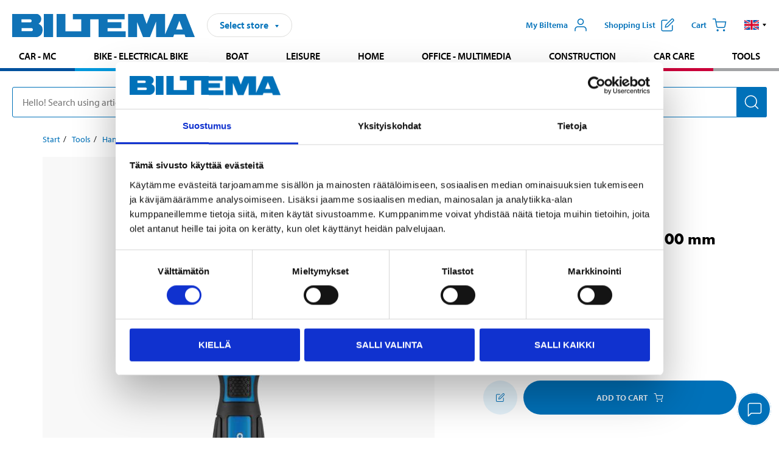

--- FILE ---
content_type: text/html; charset=utf-8
request_url: https://www.biltema.fi/en-fi/tools/hand-tools/screwdrivers/torx-spanners/torx-screwdriver-t10-x-100-mm-2000047597
body_size: 23284
content:

<!DOCTYPE html>
<!--[if IE]><html class="lt-ie10" lang="en"><![endif]-->
<!--[if !IE]><!-->
<html lang="en">
<!--<![endif]-->

<head>
        <title>Torx screwdriver T10 x 100 mm - Biltema.fi</title>
        <meta name="description" content="Torx screwdriver of very high quality. The slightly cross-shaped 2-component handle with synthetic rubber grooves greatly increases grip strength and ensures..." />

    <meta charset="utf-8" />
    <meta content="IE=edge" http-equiv="X-UA-Compatible" />
    <meta name="viewport" content="width=device-width, initial-scale=1" />
    <meta name="biltema" content="BT20W11" />
    <meta name="version" content="4.0.0.16289" />
    <meta name="generated" content="31/01/2026 1.06.42" />
    <meta name="theme-color" content="#0071b9" />

        <meta name="google-site-verification" content="Ezc2kOwR8-NSSIJH-8R5-9NHUkMPHFkGe3RbUlkmnXs" />


    <script>
        var _imbox = _imbox || [];
        var dataLayer = [];
    </script>

    <script>
        var svgIcons = new XMLHttpRequest();
        svgIcons.open("GET", "/dist/img/svg/svgsprite.svg?v=4.0.0.16289", true);
        svgIcons.send();
        svgIcons.onload = function () {
            if (svgIcons.status < 200 || svgIcons.status >= 400) return;
            var insertSvg = function () { window.document.body.insertAdjacentHTML('afterbegin', '<div class="svg--hide">' + svgIcons.responseText + '</div>'); };
            if (window.document.body) insertSvg();
            else window.document.addEventListener('DOMContentLoaded', insertSvg);
        }
    </script>

    <!-- Google Tag Manager -->
    <script>
        (function(w,d,s,l,i){w[l]=w[l]||[];w[l].push({'gtm.start':
            new Date().getTime(),event:'gtm.js'});var f=d.getElementsByTagName(s)[0],
            j=d.createElement(s),dl=l!='dataLayer'?'&l='+l:'';j.async=true;j.src=
            'https://www.googletagmanager.com/gtm.js?id='+i+dl;f.parentNode.insertBefore(j,f);
        })(window,document,'script','dataLayer','GTM-MBNCJRDW');
    </script>
    <!-- End Google Tag Manager -->

    <script>
        function getCookieValue(cookieName) {
            const cookies = document.cookie.split('; ');
            for (let cookie of cookies) {
                const [name, value] = cookie.split('=');
                if (name === cookieName) {
                    return decodeURIComponent(value);
                }
            }
            return null;
        }
        try {
            const cookieValue = getCookieValue("biltema__user");
            if (cookieValue && cookieValue !== "") {
                const data = JSON.parse(cookieValue);
                window.dataLayer = window.dataLayer || [];
                window.dataLayer.push({
                    login_status: "logged in",
                    user_id: data.id,
                });
            } else {
                window.dataLayer = window.dataLayer || [];
                window.dataLayer.push({
                    login_status: "logged out",
                });
            }
        } catch (error) {
            console.log("An GA event error occurred:", error);
        }
    </script>

    
    
    <meta property="og:image" content="https://productimages.biltema.com/v1/Image/product/xlarge/2000047597/3" />
    <meta property="og:type" content="product" />
    <meta property="og:title" content="Torx screwdriver T10 x 100 mm" />
    <meta property="og:url" content="https://www.biltema.fi/en-fi/tools/hand-tools/screwdrivers/torx-spanners/torx-screwdriver-t10-x-100-mm-2000047597" />

    
    

    <link rel="preconnect" href="https://www.googletagmanager.com">
    <link rel="preconnect" href="https://use.typekit.net">
    <link rel="preconnect" href="https://checkout.biltema.com">
    <link rel="preconnect" href="https://shelflocation.biltema.com">
    <link rel="preconnect" href="https://stock.biltema.com">

    <link rel="preload" as="style" href="/dist/css/main.css?v=4.0.0.16289">
    <link rel="preload" as="style" href="https://use.typekit.net/ndd4sqw.css" crossorigin>
    <link rel="stylesheet" href="/dist/css/main.css?v=4.0.0.16289">
    <link rel="stylesheet" href="https://use.typekit.net/ndd4sqw.css" crossorigin>


<link rel="canonical" href="https://www.biltema.fi/en-fi/tools/hand-tools/screwdrivers/torx-spanners/torx-screwdriver-t10-x-100-mm-2000047597" /><link rel="alternate" href="https://www.biltema.fi/en-fi/tools/hand-tools/screwdrivers/torx-spanners/torx-screwdriver-t10-x-100-mm-2000047597" hreflang="en-fi" />
<link rel="alternate" href="https://www.biltema.se/verktyg/handverktyg/skruvmejslar/torxnycklar/torxskruvmejsel-t10-x-100-mm-2000047597" hreflang="sv-se" />
<link rel="alternate" href="https://www.biltema.se/en-se/tools/hand-tools/screwdrivers/torx-spanners/torx-screwdriver-t10-x-100-mm-2000047597" hreflang="en-se" />
<link rel="alternate" href="https://www.biltema.dk/varktoj/handvarktoj/skruetrakkere/torxnogler/torxskruetrakker-t10-x-100-mm-2000047597" hreflang="da-dk" />
<link rel="alternate" href="https://www.biltema.dk/en-dk/tools/hand-tools/screwdrivers/torx-spanners/torx-screwdriver-t10-x-100-mm-2000047597" hreflang="en-dk" />
<link rel="alternate" href="https://www.biltema.fi/tyokalut/kasityokalut/ruuvimeisselit/torx-avaimet/torx-ruuvitaltta-t10-x-100-mm-2000047597" hreflang="fi-fi" />
<link rel="alternate" href="https://www.biltema.fi/sv-fi/verktyg/handverktyg/skruvmejslar/torxnycklar/torxskruvmejsel-t10-x-100-mm-2000047597" hreflang="sv-fi" />
<link rel="alternate" href="https://www.biltema.no/verktoy/handverktoy/skrutrekkere/torxnokler/torxskrutrekker-t10-x-100-mm-2000047597" hreflang="nb-no" />
<link rel="alternate" href="https://www.biltema.no/en-no/tools/hand-tools/screwdrivers/torx-spanners/torx-screwdriver-t10-x-100-mm-2000047597" hreflang="en-no" />


    
    <link rel="stylesheet" href="/dist/css/productPage.37ab8b3db7.min.css">

    <script>
        const pathname = window.location.pathname;
        const host = window.location.host;
        [
            "/da-dk",
            "/fi-fi",
            "/nb-no",
            "/sv-se"
        ].forEach((translationSubPath) => {
            const topLevelDomain = translationSubPath.slice(4, 6);
            if (pathname.slice(0, 6).toLowerCase() === translationSubPath && !host.endsWith(topLevelDomain) && !host.endsWith("com")) {
                window.location.replace(`https://${host.slice(0, host.length - 2)}${topLevelDomain}${pathname.slice(6)}`);
            }
        });
        [
            "/en-dk",
            "/en-fi",
            "/en-no",
            "/en-se",
            "/sv-fi",
        ].forEach((translationSubPath) => {
            const topLevelDomain = translationSubPath.slice(4, 6);
            if (pathname.slice(0, 6).toLowerCase() === translationSubPath && !host.endsWith(topLevelDomain) && !host.endsWith("com")) {
                window.location.replace(`https://${host.slice(0, host.length - 2)}${topLevelDomain}${translationSubPath}${pathname.slice(6)}`);
            }
        });
    </script>
<script>NS_CSM_td=86815351;NS_CSM_pd=275116667;NS_CSM_u="/clm10";NS_CSM_col="AAAAAAVlnkIfpzKz2gLTqAgAymQWMcSDyA0JIL5cxfW+Xxl2cMIxSajADt++PV6tc29VggmcpOJ8hS4PlAiFfGrUXi5z";</script><script type="text/javascript">function sendTimingInfoInit(){setTimeout(sendTimingInfo,0)}function sendTimingInfo(){var wp=window.performance;if(wp){var c1,c2,t;c1=wp.timing;if(c1){var cm={};cm.ns=c1.navigationStart;if((t=c1.unloadEventStart)>0)cm.us=t;if((t=c1.unloadEventEnd)>0)cm.ue=t;if((t=c1.redirectStart)>0)cm.rs=t;if((t=c1.redirectEnd)>0)cm.re=t;cm.fs=c1.fetchStart;cm.dls=c1.domainLookupStart;cm.dle=c1.domainLookupEnd;cm.cs=c1.connectStart;cm.ce=c1.connectEnd;if((t=c1.secureConnectionStart)>0)cm.scs=t;cm.rqs=c1.requestStart;cm.rss=c1.responseStart;cm.rse=c1.responseEnd;cm.dl=c1.domLoading;cm.di=c1.domInteractive;cm.dcls=c1.domContentLoadedEventStart;cm.dcle=c1.domContentLoadedEventEnd;cm.dc=c1.domComplete;if((t=c1.loadEventStart)>0)cm.ls=t;if((t=c1.loadEventEnd)>0)cm.le=t;cm.tid=NS_CSM_td;cm.pid=NS_CSM_pd;cm.ac=NS_CSM_col;var xhttp=new XMLHttpRequest();if(xhttp){var JSON=JSON||{};JSON.stringify=JSON.stringify||function(ob){var t=typeof(ob);if(t!="object"||ob===null){if(t=="string")ob='"'+ob+'"';return String(ob);}else{var n,v,json=[],arr=(ob&&ob.constructor==Array);for(n in ob){v=ob[n];t=typeof(v);if(t=="string")v='"'+v+'"';else if(t=="object"&&v!==null)v=JSON.stringify(v);json.push((arr?"":'"'+n+'":')+String(v));}return(arr?"[":"{")+String(json)+(arr?"]":"}");}};xhttp.open("POST",NS_CSM_u,true);xhttp.send(JSON.stringify(cm));}}}}if(window.addEventListener)window.addEventListener("load",sendTimingInfoInit,false);else if(window.attachEvent)window.attachEvent("onload",sendTimingInfoInit);else window.onload=sendTimingInfoInit;</script></head>

<body>
    <!-- Google Tag Manager (noscript) -->
    <noscript>
        <iframe src="https://www.googletagmanager.com/ns.html?id=GTM-MBNCJRDW" accesskey=""height="0" width="0" style="display:none;visibility:hidden"></iframe>
    </noscript>
    <!-- End Google Tag Manager (noscript) -->

    <div href="#react__bypassblock" id="react__bypassblock" class="bypassblock"></div>

    <div id="overlay-root" tabindex="-1" id="react__bypassblock"></div>
    <div id="everything-sticky" tabindex="-1"></div>
    <div id="modal-root" tabindex="-1"></div>
    <div id="react__alert" tabindex="-1"></div>
    
    <input tabindex="-1" type="hidden" id="react__config__field"
           data-version="4.0.0.16289"
           data-currencysymbol=",-"
           data-marketindex="3"
           data-marketlanguage="en"
           data-locale="en-FI"
           data-currency="EUR"
           data-imagesbaseurl="https://productimages.biltema.com/v1/image/"
           data-imagesarticlebaseurl="https://productimages.biltema.com/v1/image/article/"
           data-imagesproductbaseurl="https://productimages.biltema.com/v1/image/product/"
           data-trackorderbaseurl="https://trackorder.biltema.com/v1/"
           data-stockbaseurl="https://stock.biltema.com/v1/stock/"
           data-shelfbaseurl="https://shelflocation.biltema.com/v2/ShelfLocation/"
           data-typeaheadbaseurl="https://find.biltema.com/v4/web/typeahead/"
           data-productsbaseurl="https://find.biltema.com/v1/web/products/"
           data-documentsbaseurl="https://docs.biltema.com/"
           data-friendsbaseurl="https://my.biltema.com/"
           data-articlebaseurl="https://articles.biltema.com/"
           data-pricingbaseurl="https://price.biltema.com/v2/"
           data-storesbaseurl="https://stores.biltema.com/v1"
           data-webshopstoreid="399"
           data-EnergyBadgeIds="6,7,8,9,10,11,12,43,44,45,46,48,49,50,55,56,57,58,61,63,70,71,72,73,74,79,80,81,83,84,88,89,90,91,92,93,94"
           data-shoppinglisturl="/en-fi/shopping-cart/"
           data-hasmybiltema="True"
           data-mybiltemarooturl="/en-fi/my-biltema/"
           data-recommendationbaseurl="https://productrecommendations.biltema.com/v1"
           data-checkoutsiteurl="https://checkout.biltema.fi/"
           data-checkoutbaseurl="https://checkout.biltema.com/"
           data-trackordersiteurl="https://trackorder.biltema.fi/"
           data-payandcollectinformationpageurl="/en-fi/about-biltema/customer-service/purchase-information/pay-and-collect/how-does-pay-and-collect-work/"
           data-haspayandcollect="True"
           data-searchlandingpage="/en-fi/search-page/"
           data-rekopage="/en-fi/search-for-car-spare-parts/"
           data-rekolandingpage="/en-fi/car---mc/"
           data-mcCategory="/en-fi/car---mc/mc/"
           data-trailerCategory=""
           data-caravanCategory="/en-fi/leisure/caravans-and-mobile-homes/"
           data-rekobaseurl="https://reko.biltema.com/v1/Reko/"
           data-rekoapiurl="https://reko2.biltema.com/" 
           data-mybiltemaapiurl="https://my.biltema.com/"/>



    <span id="react__statetrigger" tabindex="-1"></span>
    <div class="header__container">
        <header role="banner" class="header">

            <button type="button" class="button__menu s__hide--on-tablet--large--up" aria-label="Menu alternatives" onClick="javascript:window.toggleMenu(true, '')">
                <svg class="icon icon__blue" aria-hidden="true">
                    <use xlink:href="#icon__hamburger"></use>
                </svg>
                <span class="s__visibility--hidden">Menu</span>
            </button>

            <a href="/en-fi/" class="header__logo">
                <img src="/dist/img/logos/biltema-logo.svg" class="header__logo--img" alt="Biltema logo" />
            </a>


<div id="react__storeselector" class="s__noprint"></div>




<nav class="nav__features js__navfeaturemenu">
    <ul>
            <li id="myBiltemaTopMenuItem">
                <button class="button" type="button" onclick="javascript:window.toggleMyBiltemaOverview(true);"
                    aria-label="Open My Biltema menu">
                    <span
                        class="s__show--on-desktop--small--up button__copy--left margin__bottom--auto">My Biltema</span>
                    <span class="s__show--on-desktop--small--up button__copy--left s__loggedin s__hide">
                        <span class="s__login__message">
                            Welcome
                        </span>
                        <!--  -->
                    </span>
                    <svg class="icon__m icon__blue margin__bottom--auto" aria-hidden="true">
                        <use xlink:href="#icon__user"></use>
                    </svg>
                </button>
            </li>

            <li>
                <button type="button" onclick="javascript:window.toggleMyBiltemaWishList(true);"
                    title="Show shopping list"
                    aria-label="Show shopping list">
                    <span
                        class="s__show--on-desktop--small--up button__copy--left margin__bottom--auto">Shopping list</span>
                    <svg class="icon__m icon__blue margin__bottom--auto" aria-hidden="true">
                        <use xlink:href="#icon__add-to-list"></use>
                        <span class="s__hide icon__itemindicator icon__itemindicator--grey" id="wishlistIndicator"></span>
                    </svg>
                </button>
            </li>

        <li>
            <button type="button" onclick="javascript:window.toggleCart(true);"
                aria-label="Cart">
                <span
                    class="s__show--on-desktop--small--up button__copy--left margin__bottom--auto">Cart</span>
                <svg class="icon__m icon__blue margin__bottom--auto" aria-hidden="true">
                    <use xlink:href="#icon__cart"></use>
                    <span class="s__hide icon__itemindicator icon__itemindicator--grey" id="cartIndicator"></span>
                </svg>
            </button>
        </li>



    <li class="lang__selector--desktop s__show--on-tablet--large--up">
        <a href="javascript:void(0);" title="Selected language: English (Finland)" class="js__navfeature--toggle" role="button" aria-label="Selected language: English (Finland), click to select from accessible languages">
            <svg class="icon" aria-label="Selected language: English (Finland)">
                <use xlink:href="#icon__flag--EN"></use>
            </svg>
            <svg class="icon__right icon__xxs icon__black" aria-hidden="true">
                <use xlink:href="#icon__arrow--rounded"></use>
            </svg>
        </a>
        <div class="js__navfeature--dropdown langselector--dropdown">
            <ul>
                    <li>
                        <a href="/en-fi/tools/hand-tools/screwdrivers/torx-spanners/torx-screwdriver-t10-x-100-mm-2000047597" title="Select language: English (Finland)">
                            <svg class="icon icon__left" aria-label="Select language: English (Finland)">
                                <use xlink:href="#icon__flag--EN"></use>
                            </svg>
                            <span>English (Finland)</span>
                        </a>
                    </li>
                    <li>
                        <a href="/tyokalut/kasityokalut/ruuvimeisselit/torx-avaimet/torx-ruuvitaltta-t10-x-100-mm-2000047597" title="Select language: Suomi (Suomi)">
                            <svg class="icon icon__left" aria-label="Select language: Suomi (Suomi)">
                                <use xlink:href="#icon__flag--FI"></use>
                            </svg>
                            <span>Suomi (Suomi)</span>
                        </a>
                    </li>
                    <li>
                        <a href="/sv-fi/verktyg/handverktyg/skruvmejslar/torxnycklar/torxskruvmejsel-t10-x-100-mm-2000047597" title="Select language: Svenska (Finland)">
                            <svg class="icon icon__left" aria-label="Select language: Svenska (Finland)">
                                <use xlink:href="#icon__flag--SV"></use>
                            </svg>
                            <span>Svenska (Finland)</span>
                        </a>
                    </li>
            </ul>
        </div>
    </li>

    </ul>
</nav>


<div id="react__menu__cart"></div>
<div id="react__menu__mybiltema__overview"></div>
<div id="react__menu__mybiltema__wishlist"></div>
<div id="react__menu__storeSelector"></div>
<div id="react__menu__highlight"></div>

        </header>
    </div>

    <div id="react__mainmenu" class="relative">
        <div class="nav__container s__show--on-tablet--large--up js__menu">
            <nav class="nav__main ">

                <div class="nav__actions s__hide--on-tablet--large--up">
                    <button type="button" class="button__close button__right js__menu--close" aria-label="Close menu">
                        <svg class="icon__s icon__left" aria-hidden="true">
                            <use xlink:href="#icon__close"></use>
                        </svg>
                        <span>Close</span>
                    </button>
                </div>



    <ul role="menu" class="nav__menu nav__menu--initial">
            <li role="menuitem" class="border-color--car--mc">
                <a href="/en-fi/car---mc/">Car - MC</a>
            </li>
            <li role="menuitem" class="border-color--bike">
                <a href="/en-fi/bike-electrical-bike/">Bike - Electrical bike</a>
            </li>
            <li role="menuitem" class="border-color--boat">
                <a href="/en-fi/boat/">Boat</a>
            </li>
            <li role="menuitem" class="border-color--leisure">
                <a href="/en-fi/leisure/">Leisure</a>
            </li>
            <li role="menuitem" class="border-color--home">
                <a href="/en-fi/home/">Home</a>
            </li>
            <li role="menuitem" class="border-color--office">
                <a href="/en-fi/office---technology/">Office - Multimedia</a>
            </li>
            <li role="menuitem" class="border-color--construction">
                <a href="/en-fi/construction/">Construction</a>
            </li>
            <li role="menuitem" class="border-color--carcare">
                <a href="/en-fi/car-care/">Car care</a>
            </li>
            <li role="menuitem" class="border-color--tools">
                <a href="/en-fi/tools/">Tools</a>
            </li>
    </ul>






    <div class="s__hide--on-tablet--large--up langselector--mobile langselector--in-menu">

        <a href="#" title="Selected language: English (Finland)" class="js__dropdown--toggle langselector__button" role="button" aria-label="Selected language: English (Finland), click to select from accessible languages">
            <div class="langselector__headline">
                Select language:
            </div>

            <div class="langselector__selected s__show--on-mobile--medium--up">
                English (Finland)
            </div>

            <svg class="icon icon__m" aria-label="Select language: English (Finland)">
                <use xlink:href="#icon__flag--EN"></use>
            </svg>
            <svg class="icon__right icon__xxs icon__black" aria-hidden="true">
                <use xlink:href="#icon__arrow--rounded"></use>
            </svg>
        </a>

        <div class="js__dropdown s__expandable">
            <ul class="langselector__list">
                    <li>
                        <a href="/en-fi/tools/hand-tools/screwdrivers/torx-spanners/torx-screwdriver-t10-x-100-mm-2000047597" title="Select language: English (Finland)">
                            <svg class="icon icon__left" aria-label="Select language: English (Finland)">
                                <use xlink:href="#icon__flag--EN"></use>
                            </svg>
                            <span>English (Finland)</span>
                        </a>
                    </li>
                    <li>
                        <a href="/tyokalut/kasityokalut/ruuvimeisselit/torx-avaimet/torx-ruuvitaltta-t10-x-100-mm-2000047597" title="Select language: Suomi (Suomi)">
                            <svg class="icon icon__left" aria-label="Select language: Suomi (Suomi)">
                                <use xlink:href="#icon__flag--FI"></use>
                            </svg>
                            <span>Suomi (Suomi)</span>
                        </a>
                    </li>
                    <li>
                        <a href="/sv-fi/verktyg/handverktyg/skruvmejslar/torxnycklar/torxskruvmejsel-t10-x-100-mm-2000047597" title="Select language: Svenska (Finland)">
                            <svg class="icon icon__left" aria-label="Select language: Svenska (Finland)">
                                <use xlink:href="#icon__flag--SV"></use>
                            </svg>
                            <span>Svenska (Finland)</span>
                        </a>
                    </li>
            </ul>
        </div>
    </div>





                


    <ul role="menu" class="nav__support--strong s__hide--on-tablet--large--up">
            <li role="menuitem">
                <a href="/en-fi/Recycle-Bin/customer-service/catalogs-and-brochures/catalog/">Catalogue</a>
            </li>
            <li role="menuitem">
                <a href="/en-fi/about-biltema/customer-service/" title="Customer service">Customer service</a>
            </li>
            <li role="menuitem">
                <a href="/en-fi/news-and-inspiration/">News</a>
            </li>
            <li role="menuitem">
                <a href="/en-fi/stores-and-opening-hours/">Stores and opening hours</a>
            </li>
            <li role="menuitem">
                <a href="javascript:window.CookieConsent.show();" title="Cookie settings">Cookie settings</a>
            </li>
    </ul>



                


    <ul role="menu" class="nav__support s__hide--on-tablet--large--up">
            <li role="menuitem">
                <a href="/en-fi/guides-and-diy-projects/">Guides and DIY projects</a>
            </li>
            <li role="menuitem">
                <a href="/en-fi/Recycle-Bin/our-responsibility/">Biltema takes responsibility</a>
            </li>
    </ul>



            </nav>
        </div>
    </div>

    <div class="quicksearch__target" id="react__quicksearch">
        <div class="quicksearch__temporary-wrapper">
            <div class="quicksearch__container">
            <div>
                <div role="search" class="quicksearch">
                    <input type="search" class="quicksearch__input" data-placeholderdesktop="Hello! Search using article number, registration number, OE number or free text." data-placeholdermobile="Search using art. no, reg. no or free text." placeholder="" value="" aria-labellby="searchbutton" />
                    <button id="searchbutton" type="button" class="button__search button__solid--blue" aria-label="Search for products and product categories">
                        <svg class="icon icon__white" aria-hidden="true">
                            <use xlink:href="#icon__search"></use>
                        </svg>
                        <span class="s__visibility--hidden">Search</span>
                    </button>
                </div>
            </div>
        </div>
        </div>
    </div>

        <div id="react__largeSiteAlert"></div>
            <div id="react__zissionchat"></div>

    <main id="react__maincontent" tabindex="-1">
        





<script>
    window.productData = window.productData || {"mainImageUrl":"https://productimages.biltema.com/v1/Image/product/xlarge/2000047597/3","mainLargeImageUrl":"https://productimages.biltema.com/v1/Image/product/xxlarge/2000047597/3","variations":[{"name":"Torx screwdriver T10 x 100 mm","articleNumber":"71561","articleNumberFriendlyName":"71-561","priceIncVAT":2.250000000,"discountPageUrl":null,"priceExVAT":1.792800000,"imageUrl":"https://productimages.biltema.com/v1/Image/article/large/71561/3","imageUrlSmall":"https://productimages.biltema.com/v1/Image/article/small/71561/3","imageUrlMedium":"https://productimages.biltema.com/v1/Image/article/medium/71561/3","imageUrlLarge":"https://productimages.biltema.com/v1/Image/article/large/71561/3","imageUrlXLarge":"https://productimages.biltema.com/v1/Image/article/xlarge/71561/3","imageUrlAppXLarge":"https://productimages.biltema.com/v1/Image/app/article/xlarge/71561/3","imageUrlXXLarge":"https://productimages.biltema.com/v1/Image/article/xxlarge/71561/3","unitPrice":2.25,"unit":null,"isOtherUnitMain":false,"hasUnitPrice":false,"hasMultiPrice":false,"technicalProperties":[],"discounts":[],"discountBundles":[],"previousPrice":0.000000000,"isPriceReduced":false,"isClearanceSale":false,"isMixAndMatch":false,"isWarranty":true,"warranty":10,"description":null,"badges":{"badges":null,"energyBadges":null,"ordinaryBadges":null,"isMultiPrice":false,"isNews":false,"isPriceReduced":false,"isClearanceSale":false,"isWarranty":true,"isTested":false,"warranty":10,"articleNumber":"71561"},"isEnergyDeclarationVariation":false,"isReko":false,"isRekoUniversal":false,"isChemicalClassified":false,"chemicalClassification":null,"categoryHierarchy":"Tools/Hand tools/Screwdrivers","valueAddedServices":[],"replacedBy":null,"mainUnit":"piece","isUnitPriceMainPresentationPrice":false,"analyticsProductEntity":{"id":"71561","name":"Torx screwdriver T10 x 100 mm","price":"2,250000000","categoryHierarchy":"Tools/Hand tools/Screwdrivers","categories":["Tools","Hand tools","Screwdrivers"]},"isPhasedOut":false,"promotionIsPriceReducedStartDate":null,"promotionIsPriceReducedStopDate":null}],"variationGroups":[],"biltemaCardImageUrl":null,"biltemaCardCalloutText":null,"biltemaCardReadMoreUrl":null,"biltemaCardReadMoreUrlText":null,"biltemaCardReadAutomaticShowThreshold":0,"biltemaCardShouldShowOnGlobalLevel":false,"hasTestedArticle":false,"technicalProperties":[{"propertyId":10178,"name":"Material","value":"S2 steel","unit":null,"additionalFreetextValue":"(shaft)","isHeader":"false"},{"propertyId":10178,"name":"Material","value":"PP + TPR","unit":null,"additionalFreetextValue":"(handle)","isHeader":"false"},{"propertyId":10503,"name":"Type","value":"T10","unit":null,"additionalFreetextValue":"","isHeader":"false"},{"propertyId":10141,"name":"Length","value":"100","unit":"mm","additionalFreetextValue":"","isHeader":"false"},{"propertyId":10505,"name":"Shaft","value":"hex","unit":null,"additionalFreetextValue":"","isHeader":"false"}],"singleArticle":{"name":"Torx screwdriver T10 x 100 mm","articleNumber":"71561","articleNumberFriendlyName":"71-561","priceIncVAT":2.250000000,"discountPageUrl":null,"priceExVAT":1.792800000,"imageUrl":"https://productimages.biltema.com/v1/Image/article/large/71561/3","imageUrlSmall":"https://productimages.biltema.com/v1/Image/article/small/71561/3","imageUrlMedium":"https://productimages.biltema.com/v1/Image/article/medium/71561/3","imageUrlLarge":"https://productimages.biltema.com/v1/Image/article/large/71561/3","imageUrlXLarge":"https://productimages.biltema.com/v1/Image/article/xlarge/71561/3","imageUrlAppXLarge":"https://productimages.biltema.com/v1/Image/app/article/xlarge/71561/3","imageUrlXXLarge":"https://productimages.biltema.com/v1/Image/article/xxlarge/71561/3","unitPrice":2.25,"unit":null,"isOtherUnitMain":false,"hasUnitPrice":false,"hasMultiPrice":false,"technicalProperties":[],"discounts":[],"discountBundles":[],"previousPrice":0.000000000,"isPriceReduced":false,"isClearanceSale":false,"isMixAndMatch":false,"isWarranty":true,"warranty":10,"description":null,"badges":{"badges":null,"energyBadges":null,"ordinaryBadges":null,"isMultiPrice":false,"isNews":false,"isPriceReduced":false,"isClearanceSale":false,"isWarranty":true,"isTested":false,"warranty":10,"articleNumber":"71561"},"isEnergyDeclarationVariation":false,"isReko":false,"isRekoUniversal":false,"isChemicalClassified":false,"chemicalClassification":null,"categoryHierarchy":"Tools/Hand tools/Screwdrivers","valueAddedServices":[],"replacedBy":null,"mainUnit":"piece","isUnitPriceMainPresentationPrice":false,"analyticsProductEntity":{"id":"71561","name":"Torx screwdriver T10 x 100 mm","price":"2,250000000","categoryHierarchy":"Tools/Hand tools/Screwdrivers","categories":["Tools","Hand tools","Screwdrivers"]},"isPhasedOut":false,"promotionIsPriceReducedStartDate":null,"promotionIsPriceReducedStopDate":null},"firstArticleChild":"71561","upSell":{"name":"Related products","sectionText":null,"relatedEntries":[{"name":"Security Torx key set, 9 parts","articleNumber":"71522","articleNumberFriendlyName":"71-522","imageUrl":"https://productimages.biltema.com/v1/Image/product/large/2000032380/3","imageUrlSmall":"https://productimages.biltema.com/v1/Image/product/small/2000032380/3","imageUrlMedium":"https://productimages.biltema.com/v1/Image/product/medium/2000032380/3","imageUrlLarge":"https://productimages.biltema.com/v1/Image/product/large/2000032380/3","imageUrlXLarge":"https://productimages.biltema.com/v1/Image/product/xlarge/2000032380/3","imageUrlAppXLarge":"https://productimages.biltema.com/v1/Image/app/article/xlarge/2000032380/3","imageUrlXXLarge":"https://productimages.biltema.com/v1/Image/product/xxlarge/2000032380/3","url":"/en-fi/tools/hand-tools/screwdrivers/torx-spanners/security-torx-key-set-9-parts-2000032380","relatedEntryType":null,"priceIncVAT":"8,95","priceSuffix":",-","isSingleArticle":true,"hasMultiPrice":false,"isPriceReduced":false,"isClearanceSale":false,"previousPrice":9.950000000,"isFromPrice":false,"isTested":false,"testedComment":null,"discounts":[],"badges":{"badges":null,"energyBadges":null,"ordinaryBadges":null,"isMultiPrice":false,"isNews":false,"isPriceReduced":false,"isClearanceSale":false,"isWarranty":true,"isTested":false,"warranty":10,"articleNumber":"71522"},"relatedEntryGroup":0,"analyticsProductEntity":{"id":"71522","name":"Security Torx key set, 9 parts","price":"8,950000000","categoryHierarchy":"Tools/Hand tools/Screwdrivers","categories":["Tools","Hand tools","Screwdrivers"]},"description":null},{"name":"Ring spanner set, Torx, 5 parts, E6–E24","articleNumber":"10394","articleNumberFriendlyName":"10-394","imageUrl":"https://productimages.biltema.com/v1/Image/product/large/2000043077/3","imageUrlSmall":"https://productimages.biltema.com/v1/Image/product/small/2000043077/3","imageUrlMedium":"https://productimages.biltema.com/v1/Image/product/medium/2000043077/3","imageUrlLarge":"https://productimages.biltema.com/v1/Image/product/large/2000043077/3","imageUrlXLarge":"https://productimages.biltema.com/v1/Image/product/xlarge/2000043077/3","imageUrlAppXLarge":"https://productimages.biltema.com/v1/Image/app/article/xlarge/2000043077/3","imageUrlXXLarge":"https://productimages.biltema.com/v1/Image/product/xxlarge/2000043077/3","url":"/en-fi/tools/hand-tools/screwdrivers/torx-spanners/ring-spanner-set-torx-5-parts-e6-e24-2000043077","relatedEntryType":null,"priceIncVAT":"11,95","priceSuffix":",-","isSingleArticle":true,"hasMultiPrice":false,"isPriceReduced":false,"isClearanceSale":false,"previousPrice":0.000000000,"isFromPrice":false,"isTested":false,"testedComment":null,"discounts":[],"badges":{"badges":null,"energyBadges":null,"ordinaryBadges":null,"isMultiPrice":false,"isNews":false,"isPriceReduced":false,"isClearanceSale":false,"isWarranty":false,"isTested":false,"warranty":0,"articleNumber":"10394"},"relatedEntryGroup":0,"analyticsProductEntity":{"id":"10394","name":"Ring spanner set, Torx, 5 parts, E6–E24","price":"11,950000000","categoryHierarchy":"Tools/Hand tools/Screwdrivers","categories":["Tools","Hand tools","Screwdrivers"]},"description":null},{"name":"Security Torx key set, 9 parts","articleNumber":"715220","articleNumberFriendlyName":"71-5220","imageUrl":"https://productimages.biltema.com/v1/Image/product/large/2000063516/3","imageUrlSmall":"https://productimages.biltema.com/v1/Image/product/small/2000063516/3","imageUrlMedium":"https://productimages.biltema.com/v1/Image/product/medium/2000063516/3","imageUrlLarge":"https://productimages.biltema.com/v1/Image/product/large/2000063516/3","imageUrlXLarge":"https://productimages.biltema.com/v1/Image/product/xlarge/2000063516/3","imageUrlAppXLarge":"https://productimages.biltema.com/v1/Image/app/article/xlarge/2000063516/3","imageUrlXXLarge":"https://productimages.biltema.com/v1/Image/product/xxlarge/2000063516/3","url":"/en-fi/tools/hand-tools/screwdrivers/torx-spanners/security-torx-key-set-9-parts-2000063516","relatedEntryType":null,"priceIncVAT":"8,95","priceSuffix":",-","isSingleArticle":true,"hasMultiPrice":false,"isPriceReduced":false,"isClearanceSale":false,"previousPrice":5.950000000,"isFromPrice":false,"isTested":false,"testedComment":null,"discounts":[],"badges":{"badges":null,"energyBadges":null,"ordinaryBadges":null,"isMultiPrice":false,"isNews":false,"isPriceReduced":false,"isClearanceSale":false,"isWarranty":true,"isTested":false,"warranty":10,"articleNumber":"715220"},"relatedEntryGroup":0,"analyticsProductEntity":{"id":"715220","name":"Security Torx key set, 9 parts","price":"8,950000000","categoryHierarchy":"Tools/Hand tools/Screwdrivers","categories":["Tools","Hand tools","Screwdrivers"]},"description":null},{"name":"Torx Screwdriver","articleNumber":null,"articleNumberFriendlyName":null,"imageUrl":"https://productimages.biltema.com/v1/Image/product/large/2000045454/3","imageUrlSmall":"https://productimages.biltema.com/v1/Image/product/small/2000045454/3","imageUrlMedium":"https://productimages.biltema.com/v1/Image/product/medium/2000045454/3","imageUrlLarge":"https://productimages.biltema.com/v1/Image/product/large/2000045454/3","imageUrlXLarge":"https://productimages.biltema.com/v1/Image/product/xlarge/2000045454/3","imageUrlAppXLarge":"https://productimages.biltema.com/v1/Image/app/article/xlarge/2000045454/3","imageUrlXXLarge":"https://productimages.biltema.com/v1/Image/product/xxlarge/2000045454/3","url":"/en-fi/tools/hand-tools/screwdrivers/torx-spanners/torx-screwdriver-2000045454","relatedEntryType":null,"priceIncVAT":"2,25","priceSuffix":",-","isSingleArticle":false,"hasMultiPrice":false,"isPriceReduced":false,"isClearanceSale":false,"previousPrice":null,"isFromPrice":true,"isTested":false,"testedComment":null,"discounts":[],"badges":{"badges":"null","energyBadges":null,"ordinaryBadges":null,"isMultiPrice":false,"isNews":false,"isPriceReduced":false,"isClearanceSale":false,"isWarranty":true,"isTested":false,"warranty":0,"articleNumber":null},"relatedEntryGroup":0,"analyticsProductEntity":{"id":"71557","name":"Torx screwdriver T6 x 75 mm","price":"2,250000000","categoryHierarchy":"Tools/Hand tools/Screwdrivers","categories":["Tools","Hand tools","Screwdrivers"]},"description":null},{"name":"Torx screwdriver T20 x 100 mm","articleNumber":"71563","articleNumberFriendlyName":"71-563","imageUrl":"https://productimages.biltema.com/v1/Image/product/large/2000047599/3","imageUrlSmall":"https://productimages.biltema.com/v1/Image/product/small/2000047599/3","imageUrlMedium":"https://productimages.biltema.com/v1/Image/product/medium/2000047599/3","imageUrlLarge":"https://productimages.biltema.com/v1/Image/product/large/2000047599/3","imageUrlXLarge":"https://productimages.biltema.com/v1/Image/product/xlarge/2000047599/3","imageUrlAppXLarge":"https://productimages.biltema.com/v1/Image/app/article/xlarge/2000047599/3","imageUrlXXLarge":"https://productimages.biltema.com/v1/Image/product/xxlarge/2000047599/3","url":"/en-fi/tools/hand-tools/screwdrivers/torx-spanners/torx-screwdriver-t20-x-100-mm-2000047599","relatedEntryType":null,"priceIncVAT":"2,95","priceSuffix":",-","isSingleArticle":true,"hasMultiPrice":false,"isPriceReduced":false,"isClearanceSale":false,"previousPrice":0.000000000,"isFromPrice":false,"isTested":false,"testedComment":null,"discounts":[],"badges":{"badges":null,"energyBadges":null,"ordinaryBadges":null,"isMultiPrice":false,"isNews":false,"isPriceReduced":false,"isClearanceSale":false,"isWarranty":true,"isTested":false,"warranty":10,"articleNumber":"71563"},"relatedEntryGroup":0,"analyticsProductEntity":{"id":"71563","name":"Torx screwdriver T20 x 100 mm","price":"2,950000000","categoryHierarchy":"Tools/Hand tools/Screwdrivers","categories":["Tools","Hand tools","Screwdrivers"]},"description":null},{"name":"Torx key set, foldable, torx, 8 parts","articleNumber":"102018","articleNumberFriendlyName":"10-2018","imageUrl":"https://productimages.biltema.com/v1/Image/product/large/2000034285/3","imageUrlSmall":"https://productimages.biltema.com/v1/Image/product/small/2000034285/3","imageUrlMedium":"https://productimages.biltema.com/v1/Image/product/medium/2000034285/3","imageUrlLarge":"https://productimages.biltema.com/v1/Image/product/large/2000034285/3","imageUrlXLarge":"https://productimages.biltema.com/v1/Image/product/xlarge/2000034285/3","imageUrlAppXLarge":"https://productimages.biltema.com/v1/Image/app/article/xlarge/2000034285/3","imageUrlXXLarge":"https://productimages.biltema.com/v1/Image/product/xxlarge/2000034285/3","url":"/en-fi/tools/hand-tools/screwdrivers/torx-spanners/torx-key-set-foldable-torx-8-parts-2000034285","relatedEntryType":null,"priceIncVAT":"3,45","priceSuffix":",-","isSingleArticle":true,"hasMultiPrice":false,"isPriceReduced":false,"isClearanceSale":false,"previousPrice":0.000000000,"isFromPrice":false,"isTested":false,"testedComment":null,"discounts":[],"badges":{"badges":null,"energyBadges":null,"ordinaryBadges":null,"isMultiPrice":false,"isNews":false,"isPriceReduced":false,"isClearanceSale":false,"isWarranty":false,"isTested":false,"warranty":1,"articleNumber":"102018"},"relatedEntryGroup":0,"analyticsProductEntity":{"id":"102018","name":"Torx key set, foldable, torx, 8 parts","price":"3,450000000","categoryHierarchy":"Tools/Hand tools/Screwdrivers","categories":["Tools","Hand tools","Screwdrivers"]},"description":null},{"name":"Torx screwdriver T25 x 100 mm","articleNumber":"71564","articleNumberFriendlyName":"71-564","imageUrl":"https://productimages.biltema.com/v1/Image/product/large/2000047600/3","imageUrlSmall":"https://productimages.biltema.com/v1/Image/product/small/2000047600/3","imageUrlMedium":"https://productimages.biltema.com/v1/Image/product/medium/2000047600/3","imageUrlLarge":"https://productimages.biltema.com/v1/Image/product/large/2000047600/3","imageUrlXLarge":"https://productimages.biltema.com/v1/Image/product/xlarge/2000047600/3","imageUrlAppXLarge":"https://productimages.biltema.com/v1/Image/app/article/xlarge/2000047600/3","imageUrlXXLarge":"https://productimages.biltema.com/v1/Image/product/xxlarge/2000047600/3","url":"/en-fi/tools/hand-tools/screwdrivers/torx-spanners/torx-screwdriver-t25-x-100-mm-2000047600","relatedEntryType":null,"priceIncVAT":"2,95","priceSuffix":",-","isSingleArticle":true,"hasMultiPrice":false,"isPriceReduced":false,"isClearanceSale":false,"previousPrice":0.000000000,"isFromPrice":false,"isTested":false,"testedComment":null,"discounts":[],"badges":{"badges":null,"energyBadges":null,"ordinaryBadges":null,"isMultiPrice":false,"isNews":false,"isPriceReduced":false,"isClearanceSale":false,"isWarranty":true,"isTested":false,"warranty":10,"articleNumber":"71564"},"relatedEntryGroup":0,"analyticsProductEntity":{"id":"71564","name":"Torx screwdriver T25 x 100 mm","price":"2,950000000","categoryHierarchy":"Tools/Hand tools/Screwdrivers","categories":["Tools","Hand tools","Screwdrivers"]},"description":null},{"name":"Torx screwdriver T27 x 125 mm","articleNumber":"71565","articleNumberFriendlyName":"71-565","imageUrl":"https://productimages.biltema.com/v1/Image/product/large/2000047601/3","imageUrlSmall":"https://productimages.biltema.com/v1/Image/product/small/2000047601/3","imageUrlMedium":"https://productimages.biltema.com/v1/Image/product/medium/2000047601/3","imageUrlLarge":"https://productimages.biltema.com/v1/Image/product/large/2000047601/3","imageUrlXLarge":"https://productimages.biltema.com/v1/Image/product/xlarge/2000047601/3","imageUrlAppXLarge":"https://productimages.biltema.com/v1/Image/app/article/xlarge/2000047601/3","imageUrlXXLarge":"https://productimages.biltema.com/v1/Image/product/xxlarge/2000047601/3","url":"/en-fi/tools/hand-tools/screwdrivers/torx-spanners/torx-screwdriver-t27-x-125-mm-2000047601","relatedEntryType":null,"priceIncVAT":"2,95","priceSuffix":",-","isSingleArticle":true,"hasMultiPrice":false,"isPriceReduced":false,"isClearanceSale":false,"previousPrice":0.000000000,"isFromPrice":false,"isTested":false,"testedComment":null,"discounts":[],"badges":{"badges":null,"energyBadges":null,"ordinaryBadges":null,"isMultiPrice":false,"isNews":false,"isPriceReduced":false,"isClearanceSale":false,"isWarranty":true,"isTested":false,"warranty":10,"articleNumber":"71565"},"relatedEntryGroup":0,"analyticsProductEntity":{"id":"71565","name":"Torx screwdriver T27 x 125 mm","price":"2,950000000","categoryHierarchy":"Tools/Hand tools/Screwdrivers","categories":["Tools","Hand tools","Screwdrivers"]},"description":null},{"name":"Torx screwdriver T15 x 100 mm","articleNumber":"71562","articleNumberFriendlyName":"71-562","imageUrl":"https://productimages.biltema.com/v1/Image/product/large/2000047598/3","imageUrlSmall":"https://productimages.biltema.com/v1/Image/product/small/2000047598/3","imageUrlMedium":"https://productimages.biltema.com/v1/Image/product/medium/2000047598/3","imageUrlLarge":"https://productimages.biltema.com/v1/Image/product/large/2000047598/3","imageUrlXLarge":"https://productimages.biltema.com/v1/Image/product/xlarge/2000047598/3","imageUrlAppXLarge":"https://productimages.biltema.com/v1/Image/app/article/xlarge/2000047598/3","imageUrlXXLarge":"https://productimages.biltema.com/v1/Image/product/xxlarge/2000047598/3","url":"/en-fi/tools/hand-tools/screwdrivers/torx-spanners/torx-screwdriver-t15-x-100-mm-2000047598","relatedEntryType":null,"priceIncVAT":"2,95","priceSuffix":",-","isSingleArticle":true,"hasMultiPrice":false,"isPriceReduced":false,"isClearanceSale":false,"previousPrice":0.000000000,"isFromPrice":false,"isTested":false,"testedComment":null,"discounts":[],"badges":{"badges":null,"energyBadges":null,"ordinaryBadges":null,"isMultiPrice":false,"isNews":false,"isPriceReduced":false,"isClearanceSale":false,"isWarranty":true,"isTested":false,"warranty":10,"articleNumber":"71562"},"relatedEntryGroup":0,"analyticsProductEntity":{"id":"71562","name":"Torx screwdriver T15 x 100 mm","price":"2,950000000","categoryHierarchy":"Tools/Hand tools/Screwdrivers","categories":["Tools","Hand tools","Screwdrivers"]},"description":null},{"name":"Torx screwdriver T6 x 75 mm","articleNumber":"71557","articleNumberFriendlyName":"71-557","imageUrl":"https://productimages.biltema.com/v1/Image/product/large/2000047593/3","imageUrlSmall":"https://productimages.biltema.com/v1/Image/product/small/2000047593/3","imageUrlMedium":"https://productimages.biltema.com/v1/Image/product/medium/2000047593/3","imageUrlLarge":"https://productimages.biltema.com/v1/Image/product/large/2000047593/3","imageUrlXLarge":"https://productimages.biltema.com/v1/Image/product/xlarge/2000047593/3","imageUrlAppXLarge":"https://productimages.biltema.com/v1/Image/app/article/xlarge/2000047593/3","imageUrlXXLarge":"https://productimages.biltema.com/v1/Image/product/xxlarge/2000047593/3","url":"/en-fi/tools/hand-tools/screwdrivers/torx-spanners/torx-screwdriver-t6-x-75-mm-2000047593","relatedEntryType":null,"priceIncVAT":"2,25","priceSuffix":",-","isSingleArticle":true,"hasMultiPrice":false,"isPriceReduced":false,"isClearanceSale":false,"previousPrice":0.000000000,"isFromPrice":false,"isTested":false,"testedComment":null,"discounts":[],"badges":{"badges":null,"energyBadges":null,"ordinaryBadges":null,"isMultiPrice":false,"isNews":false,"isPriceReduced":false,"isClearanceSale":false,"isWarranty":true,"isTested":false,"warranty":10,"articleNumber":"71557"},"relatedEntryGroup":0,"analyticsProductEntity":{"id":"71557","name":"Torx screwdriver T6 x 75 mm","price":"2,250000000","categoryHierarchy":"Tools/Hand tools/Screwdrivers","categories":["Tools","Hand tools","Screwdrivers"]},"description":null},{"name":"Torx keys with T-handles, T9–T40, 8 parts","articleNumber":"12238","articleNumberFriendlyName":"12-238","imageUrl":"https://productimages.biltema.com/v1/Image/product/large/2000064235/3","imageUrlSmall":"https://productimages.biltema.com/v1/Image/product/small/2000064235/3","imageUrlMedium":"https://productimages.biltema.com/v1/Image/product/medium/2000064235/3","imageUrlLarge":"https://productimages.biltema.com/v1/Image/product/large/2000064235/3","imageUrlXLarge":"https://productimages.biltema.com/v1/Image/product/xlarge/2000064235/3","imageUrlAppXLarge":"https://productimages.biltema.com/v1/Image/app/article/xlarge/2000064235/3","imageUrlXXLarge":"https://productimages.biltema.com/v1/Image/product/xxlarge/2000064235/3","url":"/en-fi/tools/hand-tools/screwdrivers/torx-spanners/torx-keys-with-t-handles-t9-t40-8-parts-2000064235","relatedEntryType":null,"priceIncVAT":"19,95","priceSuffix":",-","isSingleArticle":true,"hasMultiPrice":false,"isPriceReduced":false,"isClearanceSale":false,"previousPrice":0.000000000,"isFromPrice":false,"isTested":false,"testedComment":null,"discounts":[],"badges":{"badges":null,"energyBadges":null,"ordinaryBadges":null,"isMultiPrice":false,"isNews":true,"isPriceReduced":false,"isClearanceSale":false,"isWarranty":true,"isTested":false,"warranty":10,"articleNumber":"12238"},"relatedEntryGroup":0,"analyticsProductEntity":{"id":"12238","name":"Torx keys with T-handles, T9–T40, 8 parts","price":"19,950000000","categoryHierarchy":"Tools/Hand tools/Screwdrivers","categories":["Tools","Hand tools","Screwdrivers"]},"description":null},{"name":"Torx key set, foldable, torx, 8 parts","articleNumber":"102016","articleNumberFriendlyName":"10-2016","imageUrl":"https://productimages.biltema.com/v1/Image/product/large/2000063820/3","imageUrlSmall":"https://productimages.biltema.com/v1/Image/product/small/2000063820/3","imageUrlMedium":"https://productimages.biltema.com/v1/Image/product/medium/2000063820/3","imageUrlLarge":"https://productimages.biltema.com/v1/Image/product/large/2000063820/3","imageUrlXLarge":"https://productimages.biltema.com/v1/Image/product/xlarge/2000063820/3","imageUrlAppXLarge":"https://productimages.biltema.com/v1/Image/app/article/xlarge/2000063820/3","imageUrlXXLarge":"https://productimages.biltema.com/v1/Image/product/xxlarge/2000063820/3","url":"/en-fi/tools/hand-tools/screwdrivers/torx-spanners/torx-key-set-foldable-torx-8-parts-2000063820","relatedEntryType":null,"priceIncVAT":"3,45","priceSuffix":",-","isSingleArticle":true,"hasMultiPrice":false,"isPriceReduced":false,"isClearanceSale":false,"previousPrice":0.000000000,"isFromPrice":false,"isTested":false,"testedComment":null,"discounts":[],"badges":{"badges":null,"energyBadges":null,"ordinaryBadges":null,"isMultiPrice":false,"isNews":false,"isPriceReduced":false,"isClearanceSale":false,"isWarranty":false,"isTested":false,"warranty":0,"articleNumber":"102016"},"relatedEntryGroup":0,"analyticsProductEntity":{"id":"102016","name":"Torx key set, foldable, torx, 8 parts","price":"3,450000000","categoryHierarchy":"Tools/Hand tools/Screwdrivers","categories":["Tools","Hand tools","Screwdrivers"]},"description":null},{"name":"Torx screwdriver T30 x 125 mm","articleNumber":"71566","articleNumberFriendlyName":"71-566","imageUrl":"https://productimages.biltema.com/v1/Image/product/large/2000047602/3","imageUrlSmall":"https://productimages.biltema.com/v1/Image/product/small/2000047602/3","imageUrlMedium":"https://productimages.biltema.com/v1/Image/product/medium/2000047602/3","imageUrlLarge":"https://productimages.biltema.com/v1/Image/product/large/2000047602/3","imageUrlXLarge":"https://productimages.biltema.com/v1/Image/product/xlarge/2000047602/3","imageUrlAppXLarge":"https://productimages.biltema.com/v1/Image/app/article/xlarge/2000047602/3","imageUrlXXLarge":"https://productimages.biltema.com/v1/Image/product/xxlarge/2000047602/3","url":"/en-fi/tools/hand-tools/screwdrivers/torx-spanners/torx-screwdriver-t30-x-125-mm-2000047602","relatedEntryType":null,"priceIncVAT":"2,95","priceSuffix":",-","isSingleArticle":true,"hasMultiPrice":false,"isPriceReduced":false,"isClearanceSale":false,"previousPrice":0.000000000,"isFromPrice":false,"isTested":false,"testedComment":null,"discounts":[],"badges":{"badges":null,"energyBadges":null,"ordinaryBadges":null,"isMultiPrice":false,"isNews":false,"isPriceReduced":false,"isClearanceSale":false,"isWarranty":true,"isTested":false,"warranty":10,"articleNumber":"71566"},"relatedEntryGroup":0,"analyticsProductEntity":{"id":"71566","name":"Torx screwdriver T30 x 125 mm","price":"2,950000000","categoryHierarchy":"Tools/Hand tools/Screwdrivers","categories":["Tools","Hand tools","Screwdrivers"]},"description":null},{"name":"Torx screwdriver T7 x 75 mm","articleNumber":"71558","articleNumberFriendlyName":"71-558","imageUrl":"https://productimages.biltema.com/v1/Image/product/large/2000047594/3","imageUrlSmall":"https://productimages.biltema.com/v1/Image/product/small/2000047594/3","imageUrlMedium":"https://productimages.biltema.com/v1/Image/product/medium/2000047594/3","imageUrlLarge":"https://productimages.biltema.com/v1/Image/product/large/2000047594/3","imageUrlXLarge":"https://productimages.biltema.com/v1/Image/product/xlarge/2000047594/3","imageUrlAppXLarge":"https://productimages.biltema.com/v1/Image/app/article/xlarge/2000047594/3","imageUrlXXLarge":"https://productimages.biltema.com/v1/Image/product/xxlarge/2000047594/3","url":"/en-fi/tools/hand-tools/screwdrivers/torx-spanners/torx-screwdriver-t7-x-75-mm-2000047594","relatedEntryType":null,"priceIncVAT":"2,25","priceSuffix":",-","isSingleArticle":true,"hasMultiPrice":false,"isPriceReduced":false,"isClearanceSale":false,"previousPrice":0.000000000,"isFromPrice":false,"isTested":false,"testedComment":null,"discounts":[],"badges":{"badges":null,"energyBadges":null,"ordinaryBadges":null,"isMultiPrice":false,"isNews":false,"isPriceReduced":false,"isClearanceSale":false,"isWarranty":true,"isTested":false,"warranty":10,"articleNumber":"71558"},"relatedEntryGroup":0,"analyticsProductEntity":{"id":"71558","name":"Torx screwdriver T7 x 75 mm","price":"2,250000000","categoryHierarchy":"Tools/Hand tools/Screwdrivers","categories":["Tools","Hand tools","Screwdrivers"]},"description":null},{"name":"Torx screwdrivers","articleNumber":null,"articleNumberFriendlyName":null,"imageUrl":"https://productimages.biltema.com/v1/Image/product/large/2000031372/3","imageUrlSmall":"https://productimages.biltema.com/v1/Image/product/small/2000031372/3","imageUrlMedium":"https://productimages.biltema.com/v1/Image/product/medium/2000031372/3","imageUrlLarge":"https://productimages.biltema.com/v1/Image/product/large/2000031372/3","imageUrlXLarge":"https://productimages.biltema.com/v1/Image/product/xlarge/2000031372/3","imageUrlAppXLarge":"https://productimages.biltema.com/v1/Image/app/article/xlarge/2000031372/3","imageUrlXXLarge":"https://productimages.biltema.com/v1/Image/product/xxlarge/2000031372/3","url":"/en-fi/tools/hand-tools/screwdrivers/torx-spanners/torx-screwdrivers-2000031372","relatedEntryType":null,"priceIncVAT":"2,25","priceSuffix":",-","isSingleArticle":false,"hasMultiPrice":false,"isPriceReduced":true,"isClearanceSale":false,"previousPrice":null,"isFromPrice":true,"isTested":false,"testedComment":null,"discounts":[],"badges":{"badges":"null","energyBadges":null,"ordinaryBadges":null,"isMultiPrice":false,"isNews":false,"isPriceReduced":true,"isClearanceSale":false,"isWarranty":true,"isTested":false,"warranty":0,"articleNumber":null},"relatedEntryGroup":0,"analyticsProductEntity":{"id":"71490","name":"SCREWDRIVER T6X60","price":"2,250000000","categoryHierarchy":"Tools/Hand tools/Screwdrivers","categories":["Tools","Hand tools","Screwdrivers"]},"description":null},{"name":"Torx screwdriver T8 x 75 mm","articleNumber":"71559","articleNumberFriendlyName":"71-559","imageUrl":"https://productimages.biltema.com/v1/Image/product/large/2000047595/3","imageUrlSmall":"https://productimages.biltema.com/v1/Image/product/small/2000047595/3","imageUrlMedium":"https://productimages.biltema.com/v1/Image/product/medium/2000047595/3","imageUrlLarge":"https://productimages.biltema.com/v1/Image/product/large/2000047595/3","imageUrlXLarge":"https://productimages.biltema.com/v1/Image/product/xlarge/2000047595/3","imageUrlAppXLarge":"https://productimages.biltema.com/v1/Image/app/article/xlarge/2000047595/3","imageUrlXXLarge":"https://productimages.biltema.com/v1/Image/product/xxlarge/2000047595/3","url":"/en-fi/tools/hand-tools/screwdrivers/torx-spanners/torx-screwdriver-t8-x-75-mm-2000047595","relatedEntryType":null,"priceIncVAT":"2,25","priceSuffix":",-","isSingleArticle":true,"hasMultiPrice":false,"isPriceReduced":false,"isClearanceSale":false,"previousPrice":0.000000000,"isFromPrice":false,"isTested":false,"testedComment":null,"discounts":[],"badges":{"badges":null,"energyBadges":null,"ordinaryBadges":null,"isMultiPrice":false,"isNews":false,"isPriceReduced":false,"isClearanceSale":false,"isWarranty":true,"isTested":false,"warranty":10,"articleNumber":"71559"},"relatedEntryGroup":0,"analyticsProductEntity":{"id":"71559","name":"Torx screwdriver T8 x 75 mm","price":"2,250000000","categoryHierarchy":"Tools/Hand tools/Screwdrivers","categories":["Tools","Hand tools","Screwdrivers"]},"description":null},{"name":"Torx screwdriver T9 x 75 mm","articleNumber":"71560","articleNumberFriendlyName":"71-560","imageUrl":"https://productimages.biltema.com/v1/Image/product/large/2000047596/3","imageUrlSmall":"https://productimages.biltema.com/v1/Image/product/small/2000047596/3","imageUrlMedium":"https://productimages.biltema.com/v1/Image/product/medium/2000047596/3","imageUrlLarge":"https://productimages.biltema.com/v1/Image/product/large/2000047596/3","imageUrlXLarge":"https://productimages.biltema.com/v1/Image/product/xlarge/2000047596/3","imageUrlAppXLarge":"https://productimages.biltema.com/v1/Image/app/article/xlarge/2000047596/3","imageUrlXXLarge":"https://productimages.biltema.com/v1/Image/product/xxlarge/2000047596/3","url":"/en-fi/tools/hand-tools/screwdrivers/torx-spanners/torx-screwdriver-t9-x-75-mm-2000047596","relatedEntryType":null,"priceIncVAT":"2,25","priceSuffix":",-","isSingleArticle":true,"hasMultiPrice":false,"isPriceReduced":false,"isClearanceSale":false,"previousPrice":0.000000000,"isFromPrice":false,"isTested":false,"testedComment":null,"discounts":[],"badges":{"badges":null,"energyBadges":null,"ordinaryBadges":null,"isMultiPrice":false,"isNews":false,"isPriceReduced":false,"isClearanceSale":false,"isWarranty":true,"isTested":false,"warranty":10,"articleNumber":"71560"},"relatedEntryGroup":0,"analyticsProductEntity":{"id":"71560","name":"Torx screwdriver T9 x 75 mm","price":"2,250000000","categoryHierarchy":"Tools/Hand tools/Screwdrivers","categories":["Tools","Hand tools","Screwdrivers"]},"description":null},{"name":"Security Torx screwdriver set, 8 parts","articleNumber":"12533","articleNumberFriendlyName":"12-533","imageUrl":"https://productimages.biltema.com/v1/Image/product/large/2000063528/3","imageUrlSmall":"https://productimages.biltema.com/v1/Image/product/small/2000063528/3","imageUrlMedium":"https://productimages.biltema.com/v1/Image/product/medium/2000063528/3","imageUrlLarge":"https://productimages.biltema.com/v1/Image/product/large/2000063528/3","imageUrlXLarge":"https://productimages.biltema.com/v1/Image/product/xlarge/2000063528/3","imageUrlAppXLarge":"https://productimages.biltema.com/v1/Image/app/article/xlarge/2000063528/3","imageUrlXXLarge":"https://productimages.biltema.com/v1/Image/product/xxlarge/2000063528/3","url":"/en-fi/tools/hand-tools/screwdrivers/torx-spanners/security-torx-screwdriver-set-8-parts-2000063528","relatedEntryType":null,"priceIncVAT":"16,95","priceSuffix":",-","isSingleArticle":true,"hasMultiPrice":false,"isPriceReduced":false,"isClearanceSale":false,"previousPrice":0.000000000,"isFromPrice":false,"isTested":false,"testedComment":null,"discounts":[],"badges":{"badges":null,"energyBadges":null,"ordinaryBadges":null,"isMultiPrice":false,"isNews":false,"isPriceReduced":false,"isClearanceSale":false,"isWarranty":true,"isTested":false,"warranty":10,"articleNumber":"12533"},"relatedEntryGroup":0,"analyticsProductEntity":{"id":"12533","name":"Security Torx screwdriver set, 8 parts","price":"16,950000000","categoryHierarchy":"Tools/Hand tools/Screwdrivers","categories":["Tools","Hand tools","Screwdrivers"]},"description":null}],"productListingPageUrl":"/en-fi/tools/hand-tools/screwdrivers/torx-spanners/","relatedEntryGroup":0},"crossSell":null,"spareParts":null,"otherCustomersAlsoBought":{"name":"Other customers also bought","sectionText":null,"relatedEntries":[{"name":"Torx screwdriver T15 x 100 mm","articleNumber":"71562","articleNumberFriendlyName":"71-562","imageUrl":"https://productimages.biltema.com/v1/Image/article/medium/71562/3","imageUrlSmall":"https://productimages.biltema.com/v1/Image/article/small/71562/3","imageUrlMedium":"https://productimages.biltema.com/v1/Image/article/medium/71562/3","imageUrlLarge":"https://productimages.biltema.com/v1/Image/article/large/71562/3","imageUrlXLarge":"https://productimages.biltema.com/v1/Image/article/xlarge/71562/3","imageUrlAppXLarge":"https://productimages.biltema.com/v1/Image/app/article/xlarge/71562/3","imageUrlXXLarge":"https://productimages.biltema.com/v1/Image/article/xxlarge/71562/3","url":"https://www.biltema.fi/en-fi/tools/hand-tools/screwdrivers/torx-spanners/torx-screwdriver-t15-x-100-mm-2000047598","relatedEntryType":null,"priceIncVAT":"2,95","priceSuffix":",-","isSingleArticle":true,"hasMultiPrice":false,"isPriceReduced":false,"isClearanceSale":false,"previousPrice":0.000000000,"isFromPrice":false,"isTested":false,"testedComment":null,"discounts":[],"badges":{"badges":null,"energyBadges":null,"ordinaryBadges":null,"isMultiPrice":false,"isNews":false,"isPriceReduced":false,"isClearanceSale":false,"isWarranty":true,"isTested":false,"warranty":10,"articleNumber":"71562"},"relatedEntryGroup":3,"analyticsProductEntity":{"id":"71562","name":"Torx screwdriver T15 x 100 mm","price":"2,950000000","categoryHierarchy":"Tools/Hand tools/Screwdrivers","categories":["Tools","Hand tools","Screwdrivers"]},"description":null},{"name":"Torx screwdriver T20 x 100 mm","articleNumber":"71563","articleNumberFriendlyName":"71-563","imageUrl":"https://productimages.biltema.com/v1/Image/article/medium/71563/3","imageUrlSmall":"https://productimages.biltema.com/v1/Image/article/small/71563/3","imageUrlMedium":"https://productimages.biltema.com/v1/Image/article/medium/71563/3","imageUrlLarge":"https://productimages.biltema.com/v1/Image/article/large/71563/3","imageUrlXLarge":"https://productimages.biltema.com/v1/Image/article/xlarge/71563/3","imageUrlAppXLarge":"https://productimages.biltema.com/v1/Image/app/article/xlarge/71563/3","imageUrlXXLarge":"https://productimages.biltema.com/v1/Image/article/xxlarge/71563/3","url":"https://www.biltema.fi/en-fi/tools/hand-tools/screwdrivers/torx-spanners/torx-screwdriver-t20-x-100-mm-2000047599","relatedEntryType":null,"priceIncVAT":"2,95","priceSuffix":",-","isSingleArticle":true,"hasMultiPrice":false,"isPriceReduced":false,"isClearanceSale":false,"previousPrice":0.000000000,"isFromPrice":false,"isTested":false,"testedComment":null,"discounts":[],"badges":{"badges":null,"energyBadges":null,"ordinaryBadges":null,"isMultiPrice":false,"isNews":false,"isPriceReduced":false,"isClearanceSale":false,"isWarranty":true,"isTested":false,"warranty":10,"articleNumber":"71563"},"relatedEntryGroup":3,"analyticsProductEntity":{"id":"71563","name":"Torx screwdriver T20 x 100 mm","price":"2,950000000","categoryHierarchy":"Tools/Hand tools/Screwdrivers","categories":["Tools","Hand tools","Screwdrivers"]},"description":null},{"name":"Torx screwdriver T25 x 100 mm","articleNumber":"71564","articleNumberFriendlyName":"71-564","imageUrl":"https://productimages.biltema.com/v1/Image/article/medium/71564/3","imageUrlSmall":"https://productimages.biltema.com/v1/Image/article/small/71564/3","imageUrlMedium":"https://productimages.biltema.com/v1/Image/article/medium/71564/3","imageUrlLarge":"https://productimages.biltema.com/v1/Image/article/large/71564/3","imageUrlXLarge":"https://productimages.biltema.com/v1/Image/article/xlarge/71564/3","imageUrlAppXLarge":"https://productimages.biltema.com/v1/Image/app/article/xlarge/71564/3","imageUrlXXLarge":"https://productimages.biltema.com/v1/Image/article/xxlarge/71564/3","url":"https://www.biltema.fi/en-fi/tools/hand-tools/screwdrivers/torx-spanners/torx-screwdriver-t25-x-100-mm-2000047600","relatedEntryType":null,"priceIncVAT":"2,95","priceSuffix":",-","isSingleArticle":true,"hasMultiPrice":false,"isPriceReduced":false,"isClearanceSale":false,"previousPrice":0.000000000,"isFromPrice":false,"isTested":false,"testedComment":null,"discounts":[],"badges":{"badges":null,"energyBadges":null,"ordinaryBadges":null,"isMultiPrice":false,"isNews":false,"isPriceReduced":false,"isClearanceSale":false,"isWarranty":true,"isTested":false,"warranty":10,"articleNumber":"71564"},"relatedEntryGroup":3,"analyticsProductEntity":{"id":"71564","name":"Torx screwdriver T25 x 100 mm","price":"2,950000000","categoryHierarchy":"Tools/Hand tools/Screwdrivers","categories":["Tools","Hand tools","Screwdrivers"]},"description":null},{"name":"Torx screwdriver T9 x 75 mm","articleNumber":"71560","articleNumberFriendlyName":"71-560","imageUrl":"https://productimages.biltema.com/v1/Image/article/medium/71560/3","imageUrlSmall":"https://productimages.biltema.com/v1/Image/article/small/71560/3","imageUrlMedium":"https://productimages.biltema.com/v1/Image/article/medium/71560/3","imageUrlLarge":"https://productimages.biltema.com/v1/Image/article/large/71560/3","imageUrlXLarge":"https://productimages.biltema.com/v1/Image/article/xlarge/71560/3","imageUrlAppXLarge":"https://productimages.biltema.com/v1/Image/app/article/xlarge/71560/3","imageUrlXXLarge":"https://productimages.biltema.com/v1/Image/article/xxlarge/71560/3","url":"https://www.biltema.fi/en-fi/tools/hand-tools/screwdrivers/torx-spanners/torx-screwdriver-t9-x-75-mm-2000047596","relatedEntryType":null,"priceIncVAT":"2,25","priceSuffix":",-","isSingleArticle":true,"hasMultiPrice":false,"isPriceReduced":false,"isClearanceSale":false,"previousPrice":0.000000000,"isFromPrice":false,"isTested":false,"testedComment":null,"discounts":[],"badges":{"badges":null,"energyBadges":null,"ordinaryBadges":null,"isMultiPrice":false,"isNews":false,"isPriceReduced":false,"isClearanceSale":false,"isWarranty":true,"isTested":false,"warranty":10,"articleNumber":"71560"},"relatedEntryGroup":3,"analyticsProductEntity":{"id":"71560","name":"Torx screwdriver T9 x 75 mm","price":"2,250000000","categoryHierarchy":"Tools/Hand tools/Screwdrivers","categories":["Tools","Hand tools","Screwdrivers"]},"description":null},{"name":"Torx screwdriver T8 x 75 mm","articleNumber":"71559","articleNumberFriendlyName":"71-559","imageUrl":"https://productimages.biltema.com/v1/Image/article/medium/71559/3","imageUrlSmall":"https://productimages.biltema.com/v1/Image/article/small/71559/3","imageUrlMedium":"https://productimages.biltema.com/v1/Image/article/medium/71559/3","imageUrlLarge":"https://productimages.biltema.com/v1/Image/article/large/71559/3","imageUrlXLarge":"https://productimages.biltema.com/v1/Image/article/xlarge/71559/3","imageUrlAppXLarge":"https://productimages.biltema.com/v1/Image/app/article/xlarge/71559/3","imageUrlXXLarge":"https://productimages.biltema.com/v1/Image/article/xxlarge/71559/3","url":"https://www.biltema.fi/en-fi/tools/hand-tools/screwdrivers/torx-spanners/torx-screwdriver-t8-x-75-mm-2000047595","relatedEntryType":null,"priceIncVAT":"2,25","priceSuffix":",-","isSingleArticle":true,"hasMultiPrice":false,"isPriceReduced":false,"isClearanceSale":false,"previousPrice":0.000000000,"isFromPrice":false,"isTested":false,"testedComment":null,"discounts":[],"badges":{"badges":null,"energyBadges":null,"ordinaryBadges":null,"isMultiPrice":false,"isNews":false,"isPriceReduced":false,"isClearanceSale":false,"isWarranty":true,"isTested":false,"warranty":10,"articleNumber":"71559"},"relatedEntryGroup":3,"analyticsProductEntity":{"id":"71559","name":"Torx screwdriver T8 x 75 mm","price":"2,250000000","categoryHierarchy":"Tools/Hand tools/Screwdrivers","categories":["Tools","Hand tools","Screwdrivers"]},"description":null},{"name":"Torx screwdriver T7 x 75 mm","articleNumber":"71558","articleNumberFriendlyName":"71-558","imageUrl":"https://productimages.biltema.com/v1/Image/article/medium/71558/3","imageUrlSmall":"https://productimages.biltema.com/v1/Image/article/small/71558/3","imageUrlMedium":"https://productimages.biltema.com/v1/Image/article/medium/71558/3","imageUrlLarge":"https://productimages.biltema.com/v1/Image/article/large/71558/3","imageUrlXLarge":"https://productimages.biltema.com/v1/Image/article/xlarge/71558/3","imageUrlAppXLarge":"https://productimages.biltema.com/v1/Image/app/article/xlarge/71558/3","imageUrlXXLarge":"https://productimages.biltema.com/v1/Image/article/xxlarge/71558/3","url":"https://www.biltema.fi/en-fi/tools/hand-tools/screwdrivers/torx-spanners/torx-screwdriver-t7-x-75-mm-2000047594","relatedEntryType":null,"priceIncVAT":"2,25","priceSuffix":",-","isSingleArticle":true,"hasMultiPrice":false,"isPriceReduced":false,"isClearanceSale":false,"previousPrice":0.000000000,"isFromPrice":false,"isTested":false,"testedComment":null,"discounts":[],"badges":{"badges":null,"energyBadges":null,"ordinaryBadges":null,"isMultiPrice":false,"isNews":false,"isPriceReduced":false,"isClearanceSale":false,"isWarranty":true,"isTested":false,"warranty":10,"articleNumber":"71558"},"relatedEntryGroup":3,"analyticsProductEntity":{"id":"71558","name":"Torx screwdriver T7 x 75 mm","price":"2,250000000","categoryHierarchy":"Tools/Hand tools/Screwdrivers","categories":["Tools","Hand tools","Screwdrivers"]},"description":null},{"name":"Torx screwdriver T6 x 75 mm","articleNumber":"71557","articleNumberFriendlyName":"71-557","imageUrl":"https://productimages.biltema.com/v1/Image/article/medium/71557/3","imageUrlSmall":"https://productimages.biltema.com/v1/Image/article/small/71557/3","imageUrlMedium":"https://productimages.biltema.com/v1/Image/article/medium/71557/3","imageUrlLarge":"https://productimages.biltema.com/v1/Image/article/large/71557/3","imageUrlXLarge":"https://productimages.biltema.com/v1/Image/article/xlarge/71557/3","imageUrlAppXLarge":"https://productimages.biltema.com/v1/Image/app/article/xlarge/71557/3","imageUrlXXLarge":"https://productimages.biltema.com/v1/Image/article/xxlarge/71557/3","url":"https://www.biltema.fi/en-fi/tools/hand-tools/screwdrivers/torx-spanners/torx-screwdriver-t6-x-75-mm-2000047593","relatedEntryType":null,"priceIncVAT":"2,25","priceSuffix":",-","isSingleArticle":true,"hasMultiPrice":false,"isPriceReduced":false,"isClearanceSale":false,"previousPrice":0.000000000,"isFromPrice":false,"isTested":false,"testedComment":null,"discounts":[],"badges":{"badges":null,"energyBadges":null,"ordinaryBadges":null,"isMultiPrice":false,"isNews":false,"isPriceReduced":false,"isClearanceSale":false,"isWarranty":true,"isTested":false,"warranty":10,"articleNumber":"71557"},"relatedEntryGroup":3,"analyticsProductEntity":{"id":"71557","name":"Torx screwdriver T6 x 75 mm","price":"2,250000000","categoryHierarchy":"Tools/Hand tools/Screwdrivers","categories":["Tools","Hand tools","Screwdrivers"]},"description":null},{"name":"Torx screwdriver T30 x 125 mm","articleNumber":"71566","articleNumberFriendlyName":"71-566","imageUrl":"https://productimages.biltema.com/v1/Image/article/medium/71566/3","imageUrlSmall":"https://productimages.biltema.com/v1/Image/article/small/71566/3","imageUrlMedium":"https://productimages.biltema.com/v1/Image/article/medium/71566/3","imageUrlLarge":"https://productimages.biltema.com/v1/Image/article/large/71566/3","imageUrlXLarge":"https://productimages.biltema.com/v1/Image/article/xlarge/71566/3","imageUrlAppXLarge":"https://productimages.biltema.com/v1/Image/app/article/xlarge/71566/3","imageUrlXXLarge":"https://productimages.biltema.com/v1/Image/article/xxlarge/71566/3","url":"https://www.biltema.fi/en-fi/tools/hand-tools/screwdrivers/torx-spanners/torx-screwdriver-t30-x-125-mm-2000047602","relatedEntryType":null,"priceIncVAT":"2,95","priceSuffix":",-","isSingleArticle":true,"hasMultiPrice":false,"isPriceReduced":false,"isClearanceSale":false,"previousPrice":0.000000000,"isFromPrice":false,"isTested":false,"testedComment":null,"discounts":[],"badges":{"badges":null,"energyBadges":null,"ordinaryBadges":null,"isMultiPrice":false,"isNews":false,"isPriceReduced":false,"isClearanceSale":false,"isWarranty":true,"isTested":false,"warranty":10,"articleNumber":"71566"},"relatedEntryGroup":3,"analyticsProductEntity":{"id":"71566","name":"Torx screwdriver T30 x 125 mm","price":"2,950000000","categoryHierarchy":"Tools/Hand tools/Screwdrivers","categories":["Tools","Hand tools","Screwdrivers"]},"description":null},{"name":"Torx screwdriver T27 x 125 mm","articleNumber":"71565","articleNumberFriendlyName":"71-565","imageUrl":"https://productimages.biltema.com/v1/Image/article/medium/71565/3","imageUrlSmall":"https://productimages.biltema.com/v1/Image/article/small/71565/3","imageUrlMedium":"https://productimages.biltema.com/v1/Image/article/medium/71565/3","imageUrlLarge":"https://productimages.biltema.com/v1/Image/article/large/71565/3","imageUrlXLarge":"https://productimages.biltema.com/v1/Image/article/xlarge/71565/3","imageUrlAppXLarge":"https://productimages.biltema.com/v1/Image/app/article/xlarge/71565/3","imageUrlXXLarge":"https://productimages.biltema.com/v1/Image/article/xxlarge/71565/3","url":"https://www.biltema.fi/en-fi/tools/hand-tools/screwdrivers/torx-spanners/torx-screwdriver-t27-x-125-mm-2000047601","relatedEntryType":null,"priceIncVAT":"2,95","priceSuffix":",-","isSingleArticle":true,"hasMultiPrice":false,"isPriceReduced":false,"isClearanceSale":false,"previousPrice":0.000000000,"isFromPrice":false,"isTested":false,"testedComment":null,"discounts":[],"badges":{"badges":null,"energyBadges":null,"ordinaryBadges":null,"isMultiPrice":false,"isNews":false,"isPriceReduced":false,"isClearanceSale":false,"isWarranty":true,"isTested":false,"warranty":10,"articleNumber":"71565"},"relatedEntryGroup":3,"analyticsProductEntity":{"id":"71565","name":"Torx screwdriver T27 x 125 mm","price":"2,950000000","categoryHierarchy":"Tools/Hand tools/Screwdrivers","categories":["Tools","Hand tools","Screwdrivers"]},"description":null},{"name":"Wood screws 3 x 15, 200 pcs.","articleNumber":"89773","articleNumberFriendlyName":"89-773","imageUrl":"https://productimages.biltema.com/v1/Image/article/medium/89773/3","imageUrlSmall":"https://productimages.biltema.com/v1/Image/article/small/89773/3","imageUrlMedium":"https://productimages.biltema.com/v1/Image/article/medium/89773/3","imageUrlLarge":"https://productimages.biltema.com/v1/Image/article/large/89773/3","imageUrlXLarge":"https://productimages.biltema.com/v1/Image/article/xlarge/89773/3","imageUrlAppXLarge":"https://productimages.biltema.com/v1/Image/app/article/xlarge/89773/3","imageUrlXXLarge":"https://productimages.biltema.com/v1/Image/article/xxlarge/89773/3","url":"https://www.biltema.fi/en-fi/construction/fixing-elements/wood-screws/wood-screws-3-x-15-200-pcs-2000058078","relatedEntryType":null,"priceIncVAT":"3,95","priceSuffix":",-","isSingleArticle":true,"hasMultiPrice":false,"isPriceReduced":false,"isClearanceSale":false,"previousPrice":0.000000000,"isFromPrice":false,"isTested":false,"testedComment":null,"discounts":[],"badges":{"badges":null,"energyBadges":null,"ordinaryBadges":null,"isMultiPrice":false,"isNews":false,"isPriceReduced":false,"isClearanceSale":false,"isWarranty":false,"isTested":false,"warranty":0,"articleNumber":"89773"},"relatedEntryGroup":3,"analyticsProductEntity":{"id":"89773","name":"Wood screws 3 x 15, 200 pcs.","price":"3,950000000","categoryHierarchy":"Construction/Fixing elements/Wood screws","categories":["Construction","Fixing elements","Wood screws"]},"description":null},{"name":"Torx bits T10, 2 parts","articleNumber":"12072","articleNumberFriendlyName":"12-072","imageUrl":"https://productimages.biltema.com/v1/Image/article/medium/12072/3","imageUrlSmall":"https://productimages.biltema.com/v1/Image/article/small/12072/3","imageUrlMedium":"https://productimages.biltema.com/v1/Image/article/medium/12072/3","imageUrlLarge":"https://productimages.biltema.com/v1/Image/article/large/12072/3","imageUrlXLarge":"https://productimages.biltema.com/v1/Image/article/xlarge/12072/3","imageUrlAppXLarge":"https://productimages.biltema.com/v1/Image/app/article/xlarge/12072/3","imageUrlXXLarge":"https://productimages.biltema.com/v1/Image/article/xxlarge/12072/3","url":"https://www.biltema.fi/en-fi/tools/hand-tools/bits/torx-bits/torx-bits-t10-2-parts-2000053651","relatedEntryType":null,"priceIncVAT":"2,35","priceSuffix":",-","isSingleArticle":true,"hasMultiPrice":false,"isPriceReduced":false,"isClearanceSale":false,"previousPrice":0.000000000,"isFromPrice":false,"isTested":false,"testedComment":null,"discounts":[],"badges":{"badges":null,"energyBadges":null,"ordinaryBadges":null,"isMultiPrice":false,"isNews":false,"isPriceReduced":false,"isClearanceSale":false,"isWarranty":false,"isTested":false,"warranty":0,"articleNumber":"12072"},"relatedEntryGroup":3,"analyticsProductEntity":{"id":"12072","name":"Torx bits T10, 2 parts","price":"2,350000000","categoryHierarchy":"Tools/Hand tools/Bits","categories":["Tools","Hand tools","Bits"]},"description":null},{"name":"Phillips screwdriver PH2 x 100 mm","articleNumber":"71549","articleNumberFriendlyName":"71-549","imageUrl":"https://productimages.biltema.com/v1/Image/article/medium/71549/3","imageUrlSmall":"https://productimages.biltema.com/v1/Image/article/small/71549/3","imageUrlMedium":"https://productimages.biltema.com/v1/Image/article/medium/71549/3","imageUrlLarge":"https://productimages.biltema.com/v1/Image/article/large/71549/3","imageUrlXLarge":"https://productimages.biltema.com/v1/Image/article/xlarge/71549/3","imageUrlAppXLarge":"https://productimages.biltema.com/v1/Image/app/article/xlarge/71549/3","imageUrlXXLarge":"https://productimages.biltema.com/v1/Image/article/xxlarge/71549/3","url":"https://www.biltema.fi/en-fi/tools/hand-tools/screwdrivers/philips-screwdrivers/phillips-screwdriver-ph2-x-100-mm-2000047584","relatedEntryType":null,"priceIncVAT":"2,95","priceSuffix":",-","isSingleArticle":true,"hasMultiPrice":false,"isPriceReduced":false,"isClearanceSale":false,"previousPrice":0.000000000,"isFromPrice":false,"isTested":false,"testedComment":null,"discounts":[],"badges":{"badges":null,"energyBadges":null,"ordinaryBadges":null,"isMultiPrice":false,"isNews":false,"isPriceReduced":false,"isClearanceSale":false,"isWarranty":true,"isTested":false,"warranty":10,"articleNumber":"71549"},"relatedEntryGroup":3,"analyticsProductEntity":{"id":"71549","name":"Phillips screwdriver PH2 x 100 mm","price":"2,950000000","categoryHierarchy":"Tools/Hand tools/Screwdrivers","categories":["Tools","Hand tools","Screwdrivers"]},"description":null},{"name":"Slotted screwdriver SL3 x 75 mm","articleNumber":"71533","articleNumberFriendlyName":"71-533","imageUrl":"https://productimages.biltema.com/v1/Image/article/medium/71533/3","imageUrlSmall":"https://productimages.biltema.com/v1/Image/article/small/71533/3","imageUrlMedium":"https://productimages.biltema.com/v1/Image/article/medium/71533/3","imageUrlLarge":"https://productimages.biltema.com/v1/Image/article/large/71533/3","imageUrlXLarge":"https://productimages.biltema.com/v1/Image/article/xlarge/71533/3","imageUrlAppXLarge":"https://productimages.biltema.com/v1/Image/app/article/xlarge/71533/3","imageUrlXXLarge":"https://productimages.biltema.com/v1/Image/article/xxlarge/71533/3","url":"https://www.biltema.fi/en-fi/tools/hand-tools/screwdrivers/slotted-screwdrivers/slotted-screwdriver-sl3-x-75-mm-2000047568","relatedEntryType":null,"priceIncVAT":"1,95","priceSuffix":",-","isSingleArticle":true,"hasMultiPrice":false,"isPriceReduced":false,"isClearanceSale":false,"previousPrice":0.000000000,"isFromPrice":false,"isTested":false,"testedComment":null,"discounts":[],"badges":{"badges":null,"energyBadges":null,"ordinaryBadges":null,"isMultiPrice":false,"isNews":false,"isPriceReduced":false,"isClearanceSale":false,"isWarranty":true,"isTested":false,"warranty":10,"articleNumber":"71533"},"relatedEntryGroup":3,"analyticsProductEntity":{"id":"71533","name":"Slotted screwdriver SL3 x 75 mm","price":"1,950000000","categoryHierarchy":"Tools/Hand tools/Screwdrivers","categories":["Tools","Hand tools","Screwdrivers"]},"description":null},{"name":"Phillips screwdriver PH1 x 75 mm","articleNumber":"71545","articleNumberFriendlyName":"71-545","imageUrl":"https://productimages.biltema.com/v1/Image/article/medium/71545/3","imageUrlSmall":"https://productimages.biltema.com/v1/Image/article/small/71545/3","imageUrlMedium":"https://productimages.biltema.com/v1/Image/article/medium/71545/3","imageUrlLarge":"https://productimages.biltema.com/v1/Image/article/large/71545/3","imageUrlXLarge":"https://productimages.biltema.com/v1/Image/article/xlarge/71545/3","imageUrlAppXLarge":"https://productimages.biltema.com/v1/Image/app/article/xlarge/71545/3","imageUrlXXLarge":"https://productimages.biltema.com/v1/Image/article/xxlarge/71545/3","url":"https://www.biltema.fi/en-fi/tools/hand-tools/screwdrivers/philips-screwdrivers/phillips-screwdriver-ph1-x-75-mm-2000047580","relatedEntryType":null,"priceIncVAT":"2,95","priceSuffix":",-","isSingleArticle":true,"hasMultiPrice":false,"isPriceReduced":false,"isClearanceSale":false,"previousPrice":0.000000000,"isFromPrice":false,"isTested":false,"testedComment":null,"discounts":[],"badges":{"badges":null,"energyBadges":null,"ordinaryBadges":null,"isMultiPrice":false,"isNews":false,"isPriceReduced":false,"isClearanceSale":false,"isWarranty":true,"isTested":false,"warranty":10,"articleNumber":"71545"},"relatedEntryGroup":3,"analyticsProductEntity":{"id":"71545","name":"Phillips screwdriver PH1 x 75 mm","price":"2,950000000","categoryHierarchy":"Tools/Hand tools/Screwdrivers","categories":["Tools","Hand tools","Screwdrivers"]},"description":null},{"name":"Pozidriv screwdriver PZ1 x 100 mm","articleNumber":"71553","articleNumberFriendlyName":"71-553","imageUrl":"https://productimages.biltema.com/v1/Image/article/medium/71553/3","imageUrlSmall":"https://productimages.biltema.com/v1/Image/article/small/71553/3","imageUrlMedium":"https://productimages.biltema.com/v1/Image/article/medium/71553/3","imageUrlLarge":"https://productimages.biltema.com/v1/Image/article/large/71553/3","imageUrlXLarge":"https://productimages.biltema.com/v1/Image/article/xlarge/71553/3","imageUrlAppXLarge":"https://productimages.biltema.com/v1/Image/app/article/xlarge/71553/3","imageUrlXXLarge":"https://productimages.biltema.com/v1/Image/article/xxlarge/71553/3","url":"https://www.biltema.fi/en-fi/tools/hand-tools/screwdrivers/philips-screwdrivers/pozidriv-screwdriver-pz1-x-100-mm-2000047588","relatedEntryType":null,"priceIncVAT":"2,95","priceSuffix":",-","isSingleArticle":true,"hasMultiPrice":false,"isPriceReduced":false,"isClearanceSale":false,"previousPrice":0.000000000,"isFromPrice":false,"isTested":false,"testedComment":null,"discounts":[],"badges":{"badges":null,"energyBadges":null,"ordinaryBadges":null,"isMultiPrice":false,"isNews":false,"isPriceReduced":false,"isClearanceSale":false,"isWarranty":true,"isTested":false,"warranty":10,"articleNumber":"71553"},"relatedEntryGroup":3,"analyticsProductEntity":{"id":"71553","name":"Pozidriv screwdriver PZ1 x 100 mm","price":"2,950000000","categoryHierarchy":"Tools/Hand tools/Screwdrivers","categories":["Tools","Hand tools","Screwdrivers"]},"description":null},{"name":"Pozidriv screwdriver PZ2 x 100 mm","articleNumber":"71555","articleNumberFriendlyName":"71-555","imageUrl":"https://productimages.biltema.com/v1/Image/article/medium/71555/3","imageUrlSmall":"https://productimages.biltema.com/v1/Image/article/small/71555/3","imageUrlMedium":"https://productimages.biltema.com/v1/Image/article/medium/71555/3","imageUrlLarge":"https://productimages.biltema.com/v1/Image/article/large/71555/3","imageUrlXLarge":"https://productimages.biltema.com/v1/Image/article/xlarge/71555/3","imageUrlAppXLarge":"https://productimages.biltema.com/v1/Image/app/article/xlarge/71555/3","imageUrlXXLarge":"https://productimages.biltema.com/v1/Image/article/xxlarge/71555/3","url":"https://www.biltema.fi/en-fi/tools/hand-tools/screwdrivers/philips-screwdrivers/pozidriv-screwdriver-pz2-x-100-mm-2000047591","relatedEntryType":null,"priceIncVAT":"2,95","priceSuffix":",-","isSingleArticle":true,"hasMultiPrice":false,"isPriceReduced":false,"isClearanceSale":false,"previousPrice":0.000000000,"isFromPrice":false,"isTested":false,"testedComment":null,"discounts":[],"badges":{"badges":null,"energyBadges":null,"ordinaryBadges":null,"isMultiPrice":false,"isNews":false,"isPriceReduced":false,"isClearanceSale":false,"isWarranty":true,"isTested":false,"warranty":10,"articleNumber":"71555"},"relatedEntryGroup":3,"analyticsProductEntity":{"id":"71555","name":"Pozidriv screwdriver PZ2 x 100 mm","price":"2,950000000","categoryHierarchy":"Tools/Hand tools/Screwdrivers","categories":["Tools","Hand tools","Screwdrivers"]},"description":null},{"name":"Slotted screwdriver SL3 x 100 mm","articleNumber":"71534","articleNumberFriendlyName":"71-534","imageUrl":"https://productimages.biltema.com/v1/Image/article/medium/71534/3","imageUrlSmall":"https://productimages.biltema.com/v1/Image/article/small/71534/3","imageUrlMedium":"https://productimages.biltema.com/v1/Image/article/medium/71534/3","imageUrlLarge":"https://productimages.biltema.com/v1/Image/article/large/71534/3","imageUrlXLarge":"https://productimages.biltema.com/v1/Image/article/xlarge/71534/3","imageUrlAppXLarge":"https://productimages.biltema.com/v1/Image/app/article/xlarge/71534/3","imageUrlXXLarge":"https://productimages.biltema.com/v1/Image/article/xxlarge/71534/3","url":"https://www.biltema.fi/en-fi/tools/hand-tools/screwdrivers/slotted-screwdrivers/slotted-screwdriver-sl3-x-100-mm-2000047569","relatedEntryType":null,"priceIncVAT":"2,45","priceSuffix":",-","isSingleArticle":true,"hasMultiPrice":false,"isPriceReduced":false,"isClearanceSale":false,"previousPrice":0.000000000,"isFromPrice":false,"isTested":false,"testedComment":null,"discounts":[],"badges":{"badges":null,"energyBadges":null,"ordinaryBadges":null,"isMultiPrice":false,"isNews":false,"isPriceReduced":false,"isClearanceSale":false,"isWarranty":true,"isTested":false,"warranty":10,"articleNumber":"71534"},"relatedEntryGroup":3,"analyticsProductEntity":{"id":"71534","name":"Slotted screwdriver SL3 x 100 mm","price":"2,450000000","categoryHierarchy":"Tools/Hand tools/Screwdrivers","categories":["Tools","Hand tools","Screwdrivers"]},"description":null}],"productListingPageUrl":null,"relatedEntryGroup":3},"documentAndManuals":[],"biltemaMarketId":3,"variationImageUrl":null,"currentMarket":{"marketId":{"value":"FINLAND"},"isEnabled":true,"marketName":"Finland","marketDescription":"The finnish market","defaultLanguage":"fi-FI","languages":["en-FI","fi-FI","sv-FI"],"defaultCurrency":"EUR","currencies":["EUR"],"countries":["FIN"],"languagesCollection":["en-FI","fi-FI","sv-FI"],"currenciesCollection":["EUR"],"countriesCollection":["FIN"],"pricesIncludeTax":false},"smallProductImages":[{"art":"71-561","url":"https://productimages.biltema.com/v1/image/imagebyfilename/71-561_s_1.jpg","imageName":"71-561_s_1.jpg"}],"productImages":[{"art":"71-561","url":"https://productimages.biltema.com/v1/image/imagebyfilename/71-561_xl_1.jpg","imageName":"71-561_xl_1.jpg"}],"largeProductImages":[{"art":"71-561","url":"https://productimages.biltema.com/v1/image/imagebyfilename/71-561_xxl_1.jpg","imageName":"71-561_xxl_1.jpg"}],"appXLargeProductImages":[{"art":"71-561","url":"https://productimages.biltema.com/v1/image/app/imagebyfilename/71-561_xl_1.jpg","imageName":"71-561_xl_1.jpg"}],"payAndCollectInformationPageLink":"/en-fi/about-biltema/customer-service/purchase-information/pay-and-collect/how-does-pay-and-collect-work/","isAssemblyRequiredByStorePersonnel":false,"isServicePackage":false,"analyticsProductEntity":{"id":"71561","name":"Torx screwdriver T10 x 100 mm","price":"2,250000000","categoryHierarchy":"Tools/Hand tools/Screwdrivers","categories":["Tools","Hand tools","Screwdrivers"]},"descriptionShortClean":null,"deliveryOptions":[{"header":"Pay & Collect ","text":"Pay & Collect in your local store within 2 hours!","url":"/en-fi/about-biltema/customer-service/purchase-information/pay-and-collect/","svgIconId":"#icon__box"}],"additionalContentHtml":null,"categoryId":"1000017703","categoryName":"Torx spanners","displayName":"Torx screwdriver T10 x 100 mm","isFromPrice":false,"isPriceReduced":false,"isClearanceSale":false,"hidePhasedOut":false,"isSingleArticle":true,"fromPriceIncVAT":2.250000000,"description":"<p>Torx screwdriver of very high quality. The slightly cross-shaped 2-component handle with synthetic rubber grooves greatly increases grip strength and ensures a steady hand at high torques. The hexagonal shaft provides additional options for increasing screwing force using a spanner. The shaft and tip are highly durable and forged in the same material as high-quality steel bits.</p>","appendCustomProductDescription":false,"customProductDescription":null,"manufacturer":{"name":"Biltema Nordic Services","address":"Garnisonsgatan 26, 254 66 Helsingborg, Sverige","description":"At Biltema, we are proud to be able to offer quality goods, at low prices, for the whole family.","contact":"https://www.biltema.com"},"externalUrl":"https://www.biltema.fi/en-fi/tools/hand-tools/screwdrivers/torx-spanners/torx-screwdriver-t10-x-100-mm-2000047597","testedArea":{"shouldShow":false,"testedAreaHeader":null,"testedAreaComment":null,"testedAreaReferenceLinkText":null,"testedAreaReferenceLink":null}};

    function removeHtmlTags(html) {
        const tempDiv = document.createElement("div");
        tempDiv.innerHTML = html;
        return tempDiv.innerText.trim();
    }

    const cleanText = removeHtmlTags(window.productData.description);

    const jsonLdData = {
        "@context": "http://schema.org/",
        "@type": "Product",
        "name": window.productData.displayName,
        "image": ["https://productimages.biltema.com/v1/Image/product/xlarge/2000047597/3"],
        "description": cleanText,
        "mpn": "71561",
        "brand": {
            "@type": "Brand",
            "name": "Biltema"
        },
        "offers": {
            "@type": "Offer",
            "priceCurrency": "EUR",
            "price": "2.25",
            "priceValidUntil": "2027-01-31",
            "itemCondition": "http://schema.org/NewCondition",
            "seller": {
                "@type": "Organization",
                "name": "Biltema"
            },
            "url": "http://www.biltema.fi/en-fi/tools/hand-tools/screwdrivers/torx-spanners/torx-screwdriver-t10-x-100-mm-2000047597",
            "availability": "https://schema.org/InStock"
        },
    }

    const script = document.createElement('script');
    script.type = "application/ld+json";
    script.textContent = JSON.stringify(jsonLdData);
    document.head.appendChild(script);
</script>




<main role="main">
    <div class="page__grid__product page__grid__product--padding" id="react__breadcrumb">



    <nav class="breadcrumb" aria-label="Navigate the page hierarchy">
        <ol>
                    <li><a href="/en-fi/" aria-label="Go to: Start">Start</a></li>
                    <li><a href="/en-fi/tools/" aria-label="Go to: Tools">Tools</a></li>
                    <li><a href="/en-fi/tools/hand-tools/" aria-label="Go to: Hand tools">Hand tools</a></li>
                    <li><a href="/en-fi/tools/hand-tools/screwdrivers/" aria-label="Go to: Screwdrivers">Screwdrivers</a></li>
                    <li><a href="/en-fi/tools/hand-tools/screwdrivers/torx-spanners/" aria-label="Go to: Torx spanners">Torx spanners</a></li>
                <li>Torx screwdriver T10 x 100 mm</li>
        </ol>
    </nav>

    </div>


<div id="react__reko-banner">
  
</div>


    <div id="react__productpage"></div>
    
</main>





    </main>




<footer id="footer">
    <div class="footer__grid">
        <div class="footer__container center">

            <div class="block">
                <div class="block--inner footer__content">

                        <div class="col s__show--on-tablet--large--up">
                            <div class="inner">
                                


    <h2 class="heading--xs font--uppercase">About Biltema</h2>

    <ul class="footer__links">
                <li>
                    <a href="/en-fi/about-biltema/biltema-cafe/"
                       aria-label="Biltema Caf&#233;">
                        Biltema Caf&#233;
                    </a>
                </li>
                <li>
                    <a href="/en-fi/pay--collect-drive-in/how-does-pay---collect-drive-in-work/"
                       aria-label="Pay &amp; Collect Drive In">
                        Pay &amp; Collect Drive In
                    </a>
                </li>
    </ul>

                            </div>
                        </div>

                        <div class="col s__show--on-tablet--large--up">
                            


    <h2 class="heading--xs font--uppercase" >
        <a aria-label="Customer service" class="link--white" href="/en-fi/about-biltema/customer-service/">Customer service</a>
    </h2>

    <ul class="footer__links">
                <li>
                    <a href="/en-fi/about-biltema/customer-service/services-and-offers/uutiskirje/"
                       aria-label="Newsletter">
                        Newsletter
                    </a>
                </li>
                <li>
                    <a href="/en-fi/about-biltema/customer-service/services-and-offers/brochures/"
                       aria-label="Brochures">
                        Brochures
                    </a>
                </li>
                <li>
                    <a href="/en-fi/about-biltema/customer-service/produktinformation/product-recall/"
                       aria-label="Product recalls">
                        Product recalls
                    </a>
                </li>
                <li>
                    <a href="/en-fi/about-biltema/biltema-foundation/"
                       aria-label="Biltema Foundation">
                        Biltema Foundation
                    </a>
                </li>
                <li>
                    <a href="/en-fi/guides-and-diy-projects/"
                       aria-label="Guides and DIY projects">
                        Guides and DIY projects
                    </a>
                </li>
                <li>
                    <a href="#manage-cookies"
                       role="button"
                       class="manage-cookies"
                       aria-haspopup="dialog"
                       aria-controls="manage-cookies"
                       aria-expanded="false"
                       aria-label="Manage cookies">
                        Manage cookies
                    </a>
                </li>
                <li>
                    <a href="https://birgma.vispato.com/"
                       target="_blank"
                       aria-label="Whistleblowing System">
                        Whistleblowing System
                    </a>
                </li>
    </ul>

                        </div>

                        <div class="col s__hide--on-tablet--large--up">
                            <ul class="footer__links">
                                        <li>
                                            <a href="javascript:window.toggleManageCookies();"
                                               title="Manage cookies"
                                               aria-label="Manage cookies">
                                                Manage cookies
                                            </a>
                                        </li>
                                        <li>
                                            <a href="https://birgma.vispato.com/"
                                               aria-label="Whistleblowing System">
                                                Whistleblowing System
                                            </a>
                                        </li>
                            </ul>
                        </div>

                    <div class="col">

                            <div class="s__show--on-tablet--large--up">

                                
                                <h2 class="heading--xs font--uppercase">Contact us</h2>

                                <ul class="footer__links">
                                        <li >
                                            <a href="tel:0942705830"
                                               aria-label='Call customer service at 09 427 05 830'>
                                                09 427 05 830
                                            </a>
                                        </li>
                                                                            <li >
                                            <a href="mailto:asiakaspalvelu@biltema.fi"
                                               aria-label='Send an email to customer service at asiakaspalvelu@biltema.fi'>
                                                asiakaspalvelu@biltema.fi
                                            </a>
                                        </li>
                                </ul>
                            </div>

                            <div class="s__show--on-tablet--large--up" >
                                


    <h2 class="heading--xs font--uppercase" >
        <a aria-label="Biltema App" class="link--white" href="/en-fi/about-biltema/customer-service/services-and-offers/biltema-app/">Biltema App</a>
    </h2>

    <ul class="footer__links">
                <li>
                    <a href="https://play.google.com/store/apps/details?id=com.biltema.search"
                       aria-label="Android">
                        Android
                    </a>
                </li>
                <li>
                    <a href="https://itunes.apple.com/se/app/biltema/id435084106?mt=8"
                       aria-label="iOS">
                        iOS
                    </a>
                </li>
    </ul>

                            </div>
                    </div>

                        <div class="col footer__callout s__show--on-tablet--large--up" >

                            <div>
    <h2 class="heading--xs font--uppercase s__show--on-tablet--large--up">Follow Biltema</h2>

    <ul class="footer__socialmedia">

                <li>
                    <a href="https://www.facebook.com/BiltemaSuomi/" title="Facebook" aria-label="Follow us on Facebook">
                        <svg class="icon__l icon__white" aria-hidden="true">
                            <use xlink:href="#icon__facebook"></use>
                        </svg>
                        <span class="s__visibility--hidden">Facebook</span>
                    </a>
                </li>


                <li>
                    <a href="https://www.instagram.com/biltemasuomi/" title="Instagram" aria-label="Follow us on Instagram">
                        <svg class="icon__l icon__white" aria-hidden="true">
                            <use xlink:href="#icon__instagram"></use>
                        </svg>
                        <span class="s__visibility--hidden">Instagram</span>
                    </a>
                </li>

                <li>
                    <a href="https://www.youtube.com/user/biltemasoumi/" title="YouTube" aria-label="Follow us on Youtube">
                        <svg class="icon__l icon__white" aria-hidden="true">
                            <use xlink:href="#icon__youtube"></use>
                        </svg>
                        <span class="s__visibility--hidden">YouTube</span>
                    </a>
                </li>
    </ul>
</div>

                        </div>

                </div>
            </div>

            <div class="block">
                <div class="block--inner footer__disclaimer">
                    &#169; 2025 Biltema. All rights reserved.
                </div>
            </div>

        </div>
    </div>
</footer>
    
<div id="react__productStores"></div>



    <div id="react__backtotop" class="backtotop"></div>

    <script>
        window.storeData = window.storeData || [{"storeId":317,"name":"Espoo","opensToday":"09","closesToday":"18","openDate":"","openingText":null,"hasCafe":true,"hasPayAndCollect":true,"hasPayAndCollectStorePickup":true,"hasPayAndCollectDriveIn":true,"hasPayAndCollectDriveInWeightUnlimited":false,"payAndCollectStatusText":null,"websiteUrl":"https://www.biltema.fi/en-fi/stores-and-opening-hours/espoo/","latitude":60.157679,"longitude":24.638004,"address":"Ruukintie 8","email":"asiakaspalvelu@biltema.fi","image":"https://www.biltema.fi/contentassets/a85aacb564c34ae3999893814297f8c0/espoo_1400x600_cafe.jpg","zipCode":"02330","city":"Espoo"},{"storeId":313,"name":"Helsinki","opensToday":"09","closesToday":"18","openDate":"","openingText":null,"hasCafe":false,"hasPayAndCollect":true,"hasPayAndCollectStorePickup":true,"hasPayAndCollectDriveIn":true,"hasPayAndCollectDriveInWeightUnlimited":false,"payAndCollectStatusText":null,"websiteUrl":"https://www.biltema.fi/en-fi/stores-and-opening-hours/helsinki/","latitude":60.285812,"longitude":25.017604,"address":"Akseli 3 (Kehä III)","email":"asiakaspalvelu@biltema.fi","image":"https://www.biltema.fi/contentassets/d5dd52abe0ff420ab1c7dc7e2f1d7b77/stadin-myymala.jpg","zipCode":"00750","city":"Helsinki"},{"storeId":331,"name":"Hyvinkää","opensToday":"09","closesToday":"18","openDate":"","openingText":null,"hasCafe":true,"hasPayAndCollect":true,"hasPayAndCollectStorePickup":true,"hasPayAndCollectDriveIn":true,"hasPayAndCollectDriveInWeightUnlimited":false,"payAndCollectStatusText":null,"websiteUrl":"https://www.biltema.fi/en-fi/stores-and-opening-hours/hyvinkaa/","latitude":60.614644,"longitude":24.808852,"address":"Kotakuumolantie 2","email":"asiakaspalvelu@biltema.fi","image":"https://www.biltema.fi/contentassets/39df6b7f45944bfbbda382500d4e76f6/etusivu_avattu-1.jpg","zipCode":"05840","city":"Hyvinkää"},{"storeId":336,"name":"Hämeenlinna","opensToday":"00","closesToday":"00","openDate":"19 02 2026","openingText":null,"hasCafe":true,"hasPayAndCollect":true,"hasPayAndCollectStorePickup":true,"hasPayAndCollectDriveIn":true,"hasPayAndCollectDriveInWeightUnlimited":false,"payAndCollectStatusText":null,"websiteUrl":null,"latitude":0.0,"longitude":0.0,"address":"Paroistentie 3","email":"asiakaspalvelu@biltema.fi","image":null,"zipCode":"13600","city":"Hämeenlinna"},{"storeId":322,"name":"Joensuu","opensToday":"09","closesToday":"18","openDate":"","openingText":null,"hasCafe":false,"hasPayAndCollect":true,"hasPayAndCollectStorePickup":true,"hasPayAndCollectDriveIn":true,"hasPayAndCollectDriveInWeightUnlimited":false,"payAndCollectStatusText":null,"websiteUrl":"https://www.biltema.fi/en-fi/stores-and-opening-hours/joensuu/","latitude":62.619493,"longitude":29.780126,"address":"Voimatie 14","email":"asiakaspalvelu@biltema.fi","image":"https://www.biltema.fi/contentassets/87cd0559dd20472b9de26035de6313c4/joensuun-myymala.jpg","zipCode":"80100","city":"Joensuu"},{"storeId":309,"name":"Jyväskylä","opensToday":"09","closesToday":"18","openDate":"","openingText":null,"hasCafe":true,"hasPayAndCollect":true,"hasPayAndCollectStorePickup":true,"hasPayAndCollectDriveIn":true,"hasPayAndCollectDriveInWeightUnlimited":false,"payAndCollectStatusText":null,"websiteUrl":"https://www.biltema.fi/en-fi/stores-and-opening-hours/jyvaskyla/","latitude":62.268328,"longitude":25.777846,"address":"Seppäläntie 16","email":"asiakaspalvelu@biltema.fi","image":"https://www.biltema.fi/contentassets/90650f68a70c4b51b44b5b23a75e936f/biltema_jyvaskyla_1400x600.jpg","zipCode":"40320","city":"Jyväskylä"},{"storeId":310,"name":"Kaarina","opensToday":"09","closesToday":"18","openDate":"","openingText":null,"hasCafe":false,"hasPayAndCollect":true,"hasPayAndCollectStorePickup":true,"hasPayAndCollectDriveIn":true,"hasPayAndCollectDriveInWeightUnlimited":false,"payAndCollectStatusText":null,"websiteUrl":"https://www.biltema.fi/en-fi/stores-and-opening-hours/kaarina/","latitude":60.414503,"longitude":22.331797,"address":"Jännekatu 8","email":"asiakaspalvelu@biltema.fi","image":"https://www.biltema.fi/globalassets/12.-warehouses/warehouse-images/fi/310---kaarina---st-karins/310_kaarina_vh_1400x600.jpg","zipCode":"20760","city":"Kaarina"},{"storeId":330,"name":"Kangasala","opensToday":"09","closesToday":"18","openDate":"","openingText":null,"hasCafe":true,"hasPayAndCollect":true,"hasPayAndCollectStorePickup":true,"hasPayAndCollectDriveIn":true,"hasPayAndCollectDriveInWeightUnlimited":false,"payAndCollectStatusText":null,"websiteUrl":"https://www.biltema.fi/en-fi/stores-and-opening-hours/kangasala/","latitude":61.4805662,"longitude":23.971059,"address":"Vällintie 12","email":"asiakaspalvelu@biltema.fi","image":"https://www.biltema.fi/contentassets/9e6137e6863f431a8e100ae809b5693b/kangasala_header_2.png","zipCode":"36220","city":"Kangasala"},{"storeId":332,"name":"Kemi","opensToday":"09","closesToday":"18","openDate":"","openingText":null,"hasCafe":true,"hasPayAndCollect":true,"hasPayAndCollectStorePickup":true,"hasPayAndCollectDriveIn":true,"hasPayAndCollectDriveInWeightUnlimited":true,"payAndCollectStatusText":null,"websiteUrl":"https://www.biltema.fi/en-fi/stores-and-opening-hours/kemi/","latitude":65.741571,"longitude":24.582351,"address":"Nauskankatu 18","email":"asiakaspalvelu@biltema.fi","image":"https://www.biltema.fi/contentassets/8fcb98b651bd4af08a99f8255aa2a4c0/kemi_1400x600.jpg","zipCode":"94600","city":"Kemi"},{"storeId":308,"name":"Kempele","opensToday":"09","closesToday":"18","openDate":"","openingText":null,"hasCafe":true,"hasPayAndCollect":true,"hasPayAndCollectStorePickup":true,"hasPayAndCollectDriveIn":true,"hasPayAndCollectDriveInWeightUnlimited":false,"payAndCollectStatusText":null,"websiteUrl":"https://www.biltema.fi/en-fi/stores-and-opening-hours/kempele/","latitude":64.905338,"longitude":25.541269,"address":"Myllytie 5","email":"asiakaspalvelu@biltema.fi","image":"https://www.biltema.fi/contentassets/dfe710c2826c4220a6de169dde0fad6e/1kempele_1400x600.jpg","zipCode":"90450","city":"Kempele"},{"storeId":315,"name":"Kokkola","opensToday":"09","closesToday":"18","openDate":"","openingText":null,"hasCafe":false,"hasPayAndCollect":true,"hasPayAndCollectStorePickup":true,"hasPayAndCollectDriveIn":true,"hasPayAndCollectDriveInWeightUnlimited":false,"payAndCollectStatusText":null,"websiteUrl":"https://www.biltema.fi/en-fi/stores-and-opening-hours/kokkola/","latitude":63.830013,"longitude":23.149561,"address":"Heinolankaari 1","email":"asiakaspalvelu@biltema.fi","image":"https://www.biltema.fi/globalassets/12.-warehouses/warehouse-images/fi/315---kokkola---karleby/315_kokkola_vh_1400x600.jpg","zipCode":"67700","city":"Kokkola"},{"storeId":334,"name":"Kouvola","opensToday":"09","closesToday":"18","openDate":"","openingText":null,"hasCafe":true,"hasPayAndCollect":true,"hasPayAndCollectStorePickup":true,"hasPayAndCollectDriveIn":true,"hasPayAndCollectDriveInWeightUnlimited":true,"payAndCollectStatusText":null,"websiteUrl":null,"latitude":60.877158,"longitude":26.656325,"address":"Tervasharjunkatu 2","email":"asiakaspalvelu@biltema.fi","image":null,"zipCode":"45720","city":"Kouvola"},{"storeId":316,"name":"Kuopio","opensToday":"09","closesToday":"18","openDate":"","openingText":null,"hasCafe":false,"hasPayAndCollect":true,"hasPayAndCollectStorePickup":true,"hasPayAndCollectDriveIn":true,"hasPayAndCollectDriveInWeightUnlimited":false,"payAndCollectStatusText":null,"websiteUrl":"https://www.biltema.fi/en-fi/stores-and-opening-hours/kuopio/","latitude":62.865418,"longitude":27.628025,"address":"Leväsentie 7","email":"asiakaspalvelu@biltema.fi","image":"https://www.biltema.fi/contentassets/ea3fb3fa2ef64c799dcb29e1587919ba/kuopio_1400x600.jpg","zipCode":"70700","city":"Kuopio"},{"storeId":319,"name":"Lahti","opensToday":"09","closesToday":"18","openDate":"","openingText":null,"hasCafe":false,"hasPayAndCollect":true,"hasPayAndCollectStorePickup":true,"hasPayAndCollectDriveIn":true,"hasPayAndCollectDriveInWeightUnlimited":false,"payAndCollectStatusText":null,"websiteUrl":"https://www.biltema.fi/en-fi/stores-and-opening-hours/lahti/","latitude":60.932674,"longitude":25.629902,"address":"Myyntimiehenkatu 9","email":"asiakaspalvelu@biltema.fi","image":"https://www.biltema.fi/contentassets/92d1007810984b09b88f59c4f9467945/lahti_tavartalo_1400x600.jpg","zipCode":"15700","city":"Lahti"},{"storeId":312,"name":"Lappeenranta","opensToday":"09","closesToday":"18","openDate":"","openingText":null,"hasCafe":true,"hasPayAndCollect":true,"hasPayAndCollectStorePickup":true,"hasPayAndCollectDriveIn":true,"hasPayAndCollectDriveInWeightUnlimited":false,"payAndCollectStatusText":null,"websiteUrl":"https://www.biltema.fi/en-fi/stores-and-opening-hours/lappeenranta/","latitude":61.040538,"longitude":28.22102,"address":"Vanha Viipurintie 131","email":"asiakaspalvelu@biltema.fi","image":"https://www.biltema.fi/contentassets/c011cd0845164013ab49bb629a5e8b93/lappeenranta_1400x600-_2.jpg","zipCode":"53550","city":"Lappeenranta"},{"storeId":335,"name":"Lohja","opensToday":"09","closesToday":"18","openDate":"","openingText":null,"hasCafe":true,"hasPayAndCollect":true,"hasPayAndCollectStorePickup":true,"hasPayAndCollectDriveIn":true,"hasPayAndCollectDriveInWeightUnlimited":true,"payAndCollectStatusText":null,"websiteUrl":null,"latitude":60.220713,"longitude":24.029964,"address":"Raviradankatu 9","email":"asiakaspalvelu@biltema.fi","image":null,"zipCode":"08700","city":"Lohja"},{"storeId":326,"name":"Mikkeli","opensToday":"09","closesToday":"18","openDate":"","openingText":null,"hasCafe":true,"hasPayAndCollect":true,"hasPayAndCollectStorePickup":true,"hasPayAndCollectDriveIn":true,"hasPayAndCollectDriveInWeightUnlimited":false,"payAndCollectStatusText":null,"websiteUrl":null,"latitude":61.7112954,"longitude":27.3362105,"address":"Katajalahdentie 10","email":"asiakaspalvelu@biltema.fi","image":null,"zipCode":"50180","city":"Mikkeli"},{"storeId":328,"name":"Pori","opensToday":"09","closesToday":"18","openDate":"","openingText":null,"hasCafe":true,"hasPayAndCollect":true,"hasPayAndCollectStorePickup":true,"hasPayAndCollectDriveIn":true,"hasPayAndCollectDriveInWeightUnlimited":false,"payAndCollectStatusText":null,"websiteUrl":null,"latitude":61.455828,"longitude":21.828127,"address":"Mikkolantie 18","email":"asiakaspalvelu@biltema.fi","image":null,"zipCode":"28500","city":"Pori"},{"storeId":333,"name":"Porvoo","opensToday":"09","closesToday":"18","openDate":"","openingText":null,"hasCafe":true,"hasPayAndCollect":true,"hasPayAndCollectStorePickup":true,"hasPayAndCollectDriveIn":true,"hasPayAndCollectDriveInWeightUnlimited":true,"payAndCollectStatusText":null,"websiteUrl":null,"latitude":60.3881,"longitude":25.6076,"address":"Ratsumestarinkatu 11","email":"asiakaspalvelu@biltema.fi","image":null,"zipCode":"06100","city":"Porvoo"},{"storeId":314,"name":"Raisio","opensToday":"09","closesToday":"18","openDate":"","openingText":null,"hasCafe":true,"hasPayAndCollect":true,"hasPayAndCollectStorePickup":true,"hasPayAndCollectDriveIn":true,"hasPayAndCollectDriveInWeightUnlimited":false,"payAndCollectStatusText":null,"websiteUrl":"https://www.biltema.fi/en-fi/stores-and-opening-hours/raisio/","latitude":60.494442,"longitude":22.224588,"address":"Itäniityntie 13","email":"asiakaspalvelu@biltema.fi","image":"https://www.biltema.fi/globalassets/12.-warehouses/warehouse-images/fi/314---raisio/314_raisio_vh_1400x600.jpg","zipCode":"21280","city":"Raisio"},{"storeId":320,"name":"Riihimäki","opensToday":"09","closesToday":"18","openDate":"","openingText":null,"hasCafe":false,"hasPayAndCollect":true,"hasPayAndCollectStorePickup":true,"hasPayAndCollectDriveIn":true,"hasPayAndCollectDriveInWeightUnlimited":false,"payAndCollectStatusText":null,"websiteUrl":"https://www.biltema.fi/en-fi/stores-and-opening-hours/riihimaki/","latitude":60.721239,"longitude":24.732336,"address":"Merkoksenkatu 4","email":"asiakaspalvelu@biltema.fi","image":"https://www.biltema.fi/globalassets/12.-warehouses/warehouse-images/fi/320---riihimaki/riksu3.jpg","zipCode":"11710","city":"Riihimäki"},{"storeId":318,"name":"Seinäjoki","opensToday":"09","closesToday":"18","openDate":"","openingText":null,"hasCafe":false,"hasPayAndCollect":true,"hasPayAndCollectStorePickup":true,"hasPayAndCollectDriveIn":true,"hasPayAndCollectDriveInWeightUnlimited":false,"payAndCollectStatusText":null,"websiteUrl":"https://www.biltema.fi/en-fi/stores-and-opening-hours/seinajoki/","latitude":62.792316,"longitude":22.877569,"address":"Tehtaantie 2","email":"asiakaspalvelu@biltema.fi","image":"https://www.biltema.fi/globalassets/12.-warehouses/warehouse-images/fi/318---seinajoki/seinajoki_1400x600.jpg","zipCode":"60100","city":"Seinäjoki"},{"storeId":302,"name":"Tampere","opensToday":"09","closesToday":"18","openDate":"","openingText":null,"hasCafe":false,"hasPayAndCollect":true,"hasPayAndCollectStorePickup":true,"hasPayAndCollectDriveIn":true,"hasPayAndCollectDriveInWeightUnlimited":false,"payAndCollectStatusText":null,"websiteUrl":"https://www.biltema.fi/en-fi/stores-and-opening-hours/tampere/","latitude":61.45514,"longitude":23.765922,"address":"Automiehenkatu 9","email":"asiakaspalvelu@biltema.fi","image":"https://www.biltema.fi/globalassets/12.-warehouses/warehouse-images/fi/302---tampere---tammerfors/tampere2.jpg","zipCode":"33840","city":"Tampere"},{"storeId":324,"name":"Vaasa","opensToday":"09","closesToday":"18","openDate":"","openingText":null,"hasCafe":true,"hasPayAndCollect":true,"hasPayAndCollectStorePickup":true,"hasPayAndCollectDriveIn":true,"hasPayAndCollectDriveInWeightUnlimited":false,"payAndCollectStatusText":null,"websiteUrl":"https://www.biltema.fi/en-fi/stores-and-opening-hours/vaasa/","latitude":63.096719,"longitude":21.63738,"address":"Myllärinkatu 1-3","email":"asiakaspalvelu@biltema.fi","image":"https://www.biltema.fi/contentassets/277d320165de4fd5822bd154d11989a9/vaasa_1400x600.jpg","zipCode":"65100","city":"Vaasa"},{"storeId":399,"name":"Verkkokauppa","opensToday":"09","closesToday":"18","openDate":"","openingText":null,"hasCafe":false,"hasPayAndCollect":false,"hasPayAndCollectStorePickup":false,"hasPayAndCollectDriveIn":false,"hasPayAndCollectDriveInWeightUnlimited":false,"payAndCollectStatusText":null,"websiteUrl":null,"latitude":0.0,"longitude":0.0,"address":"Jännekatu 8","email":"asiakaspalvelu@biltema.fi","image":null,"zipCode":"20760","city":"Piispanristi"}];
        window.translations = window.translations || {"closedToday":"Closed","openToday":"Open today","in":"in"};
        window.languageSelector = window.languageSelector || {"availableLanguages":[{"name":"English (Finland)","code":"en","url":"/en-fi/tools/hand-tools/screwdrivers/torx-spanners/torx-screwdriver-t10-x-100-mm-2000047597","fullName":"en-FI"},{"name":"Suomi (Suomi)","code":"fi","url":"/tyokalut/kasityokalut/ruuvimeisselit/torx-avaimet/torx-ruuvitaltta-t10-x-100-mm-2000047597","fullName":"fi-FI"},{"name":"Svenska (Finland)","code":"sv","url":"/sv-fi/verktyg/handverktyg/skruvmejslar/torxnycklar/torxskruvmejsel-t10-x-100-mm-2000047597","fullName":"sv-FI"}],"selectedLanguage":{"name":"English (Finland)","code":"en","url":"/en-fi/tools/hand-tools/screwdrivers/torx-spanners/torx-screwdriver-t10-x-100-mm-2000047597","fullName":null}};
    </script>

    <script src="/dist/js/app.js?v=4.0.0.16289"></script>
    <script src="/dist/js/runtime.c65b45c813.min.js"></script>
    
    <script>
        window.articleData = window.articleData || "71561,71522,10394,715220,,71563,102018,71564,71565,71562,71557,12238,102016,71566,71558,,71559,71560,12533,71562,71563,71564,71560,71559,71558,71557,71566,71565,89773,12072,71549,71533,71545,71553,71555,71534";
        window.productData = window.productData || {"mainImageUrl":"https://productimages.biltema.com/v1/Image/product/xlarge/2000047597/3","mainLargeImageUrl":"https://productimages.biltema.com/v1/Image/product/xxlarge/2000047597/3","variations":[{"name":"Torx screwdriver T10 x 100 mm","articleNumber":"71561","articleNumberFriendlyName":"71-561","priceIncVAT":2.250000000,"discountPageUrl":null,"priceExVAT":1.792800000,"imageUrl":"https://productimages.biltema.com/v1/Image/article/large/71561/3","imageUrlSmall":"https://productimages.biltema.com/v1/Image/article/small/71561/3","imageUrlMedium":"https://productimages.biltema.com/v1/Image/article/medium/71561/3","imageUrlLarge":"https://productimages.biltema.com/v1/Image/article/large/71561/3","imageUrlXLarge":"https://productimages.biltema.com/v1/Image/article/xlarge/71561/3","imageUrlAppXLarge":"https://productimages.biltema.com/v1/Image/app/article/xlarge/71561/3","imageUrlXXLarge":"https://productimages.biltema.com/v1/Image/article/xxlarge/71561/3","unitPrice":2.25,"unit":null,"isOtherUnitMain":false,"hasUnitPrice":false,"hasMultiPrice":false,"technicalProperties":[],"discounts":[],"discountBundles":[],"previousPrice":0.000000000,"isPriceReduced":false,"isClearanceSale":false,"isMixAndMatch":false,"isWarranty":true,"warranty":10,"description":null,"badges":{"badges":null,"energyBadges":null,"ordinaryBadges":null,"isMultiPrice":false,"isNews":false,"isPriceReduced":false,"isClearanceSale":false,"isWarranty":true,"isTested":false,"warranty":10,"articleNumber":"71561"},"isEnergyDeclarationVariation":false,"isReko":false,"isRekoUniversal":false,"isChemicalClassified":false,"chemicalClassification":null,"categoryHierarchy":"Tools/Hand tools/Screwdrivers","valueAddedServices":[],"replacedBy":null,"mainUnit":"piece","isUnitPriceMainPresentationPrice":false,"analyticsProductEntity":{"id":"71561","name":"Torx screwdriver T10 x 100 mm","price":"2,250000000","categoryHierarchy":"Tools/Hand tools/Screwdrivers","categories":["Tools","Hand tools","Screwdrivers"]},"isPhasedOut":false,"promotionIsPriceReducedStartDate":null,"promotionIsPriceReducedStopDate":null}],"variationGroups":[],"biltemaCardImageUrl":null,"biltemaCardCalloutText":null,"biltemaCardReadMoreUrl":null,"biltemaCardReadMoreUrlText":null,"biltemaCardReadAutomaticShowThreshold":0,"biltemaCardShouldShowOnGlobalLevel":false,"hasTestedArticle":false,"technicalProperties":[{"propertyId":10178,"name":"Material","value":"S2 steel","unit":null,"additionalFreetextValue":"(shaft)","isHeader":"false"},{"propertyId":10178,"name":"Material","value":"PP + TPR","unit":null,"additionalFreetextValue":"(handle)","isHeader":"false"},{"propertyId":10503,"name":"Type","value":"T10","unit":null,"additionalFreetextValue":"","isHeader":"false"},{"propertyId":10141,"name":"Length","value":"100","unit":"mm","additionalFreetextValue":"","isHeader":"false"},{"propertyId":10505,"name":"Shaft","value":"hex","unit":null,"additionalFreetextValue":"","isHeader":"false"}],"singleArticle":{"name":"Torx screwdriver T10 x 100 mm","articleNumber":"71561","articleNumberFriendlyName":"71-561","priceIncVAT":2.250000000,"discountPageUrl":null,"priceExVAT":1.792800000,"imageUrl":"https://productimages.biltema.com/v1/Image/article/large/71561/3","imageUrlSmall":"https://productimages.biltema.com/v1/Image/article/small/71561/3","imageUrlMedium":"https://productimages.biltema.com/v1/Image/article/medium/71561/3","imageUrlLarge":"https://productimages.biltema.com/v1/Image/article/large/71561/3","imageUrlXLarge":"https://productimages.biltema.com/v1/Image/article/xlarge/71561/3","imageUrlAppXLarge":"https://productimages.biltema.com/v1/Image/app/article/xlarge/71561/3","imageUrlXXLarge":"https://productimages.biltema.com/v1/Image/article/xxlarge/71561/3","unitPrice":2.25,"unit":null,"isOtherUnitMain":false,"hasUnitPrice":false,"hasMultiPrice":false,"technicalProperties":[],"discounts":[],"discountBundles":[],"previousPrice":0.000000000,"isPriceReduced":false,"isClearanceSale":false,"isMixAndMatch":false,"isWarranty":true,"warranty":10,"description":null,"badges":{"badges":null,"energyBadges":null,"ordinaryBadges":null,"isMultiPrice":false,"isNews":false,"isPriceReduced":false,"isClearanceSale":false,"isWarranty":true,"isTested":false,"warranty":10,"articleNumber":"71561"},"isEnergyDeclarationVariation":false,"isReko":false,"isRekoUniversal":false,"isChemicalClassified":false,"chemicalClassification":null,"categoryHierarchy":"Tools/Hand tools/Screwdrivers","valueAddedServices":[],"replacedBy":null,"mainUnit":"piece","isUnitPriceMainPresentationPrice":false,"analyticsProductEntity":{"id":"71561","name":"Torx screwdriver T10 x 100 mm","price":"2,250000000","categoryHierarchy":"Tools/Hand tools/Screwdrivers","categories":["Tools","Hand tools","Screwdrivers"]},"isPhasedOut":false,"promotionIsPriceReducedStartDate":null,"promotionIsPriceReducedStopDate":null},"firstArticleChild":"71561","upSell":{"name":"Related products","sectionText":null,"relatedEntries":[{"name":"Security Torx key set, 9 parts","articleNumber":"71522","articleNumberFriendlyName":"71-522","imageUrl":"https://productimages.biltema.com/v1/Image/product/large/2000032380/3","imageUrlSmall":"https://productimages.biltema.com/v1/Image/product/small/2000032380/3","imageUrlMedium":"https://productimages.biltema.com/v1/Image/product/medium/2000032380/3","imageUrlLarge":"https://productimages.biltema.com/v1/Image/product/large/2000032380/3","imageUrlXLarge":"https://productimages.biltema.com/v1/Image/product/xlarge/2000032380/3","imageUrlAppXLarge":"https://productimages.biltema.com/v1/Image/app/article/xlarge/2000032380/3","imageUrlXXLarge":"https://productimages.biltema.com/v1/Image/product/xxlarge/2000032380/3","url":"/en-fi/tools/hand-tools/screwdrivers/torx-spanners/security-torx-key-set-9-parts-2000032380","relatedEntryType":null,"priceIncVAT":"8,95","priceSuffix":",-","isSingleArticle":true,"hasMultiPrice":false,"isPriceReduced":false,"isClearanceSale":false,"previousPrice":9.950000000,"isFromPrice":false,"isTested":false,"testedComment":null,"discounts":[],"badges":{"badges":null,"energyBadges":null,"ordinaryBadges":null,"isMultiPrice":false,"isNews":false,"isPriceReduced":false,"isClearanceSale":false,"isWarranty":true,"isTested":false,"warranty":10,"articleNumber":"71522"},"relatedEntryGroup":0,"analyticsProductEntity":{"id":"71522","name":"Security Torx key set, 9 parts","price":"8,950000000","categoryHierarchy":"Tools/Hand tools/Screwdrivers","categories":["Tools","Hand tools","Screwdrivers"]},"description":null},{"name":"Ring spanner set, Torx, 5 parts, E6–E24","articleNumber":"10394","articleNumberFriendlyName":"10-394","imageUrl":"https://productimages.biltema.com/v1/Image/product/large/2000043077/3","imageUrlSmall":"https://productimages.biltema.com/v1/Image/product/small/2000043077/3","imageUrlMedium":"https://productimages.biltema.com/v1/Image/product/medium/2000043077/3","imageUrlLarge":"https://productimages.biltema.com/v1/Image/product/large/2000043077/3","imageUrlXLarge":"https://productimages.biltema.com/v1/Image/product/xlarge/2000043077/3","imageUrlAppXLarge":"https://productimages.biltema.com/v1/Image/app/article/xlarge/2000043077/3","imageUrlXXLarge":"https://productimages.biltema.com/v1/Image/product/xxlarge/2000043077/3","url":"/en-fi/tools/hand-tools/screwdrivers/torx-spanners/ring-spanner-set-torx-5-parts-e6-e24-2000043077","relatedEntryType":null,"priceIncVAT":"11,95","priceSuffix":",-","isSingleArticle":true,"hasMultiPrice":false,"isPriceReduced":false,"isClearanceSale":false,"previousPrice":0.000000000,"isFromPrice":false,"isTested":false,"testedComment":null,"discounts":[],"badges":{"badges":null,"energyBadges":null,"ordinaryBadges":null,"isMultiPrice":false,"isNews":false,"isPriceReduced":false,"isClearanceSale":false,"isWarranty":false,"isTested":false,"warranty":0,"articleNumber":"10394"},"relatedEntryGroup":0,"analyticsProductEntity":{"id":"10394","name":"Ring spanner set, Torx, 5 parts, E6–E24","price":"11,950000000","categoryHierarchy":"Tools/Hand tools/Screwdrivers","categories":["Tools","Hand tools","Screwdrivers"]},"description":null},{"name":"Security Torx key set, 9 parts","articleNumber":"715220","articleNumberFriendlyName":"71-5220","imageUrl":"https://productimages.biltema.com/v1/Image/product/large/2000063516/3","imageUrlSmall":"https://productimages.biltema.com/v1/Image/product/small/2000063516/3","imageUrlMedium":"https://productimages.biltema.com/v1/Image/product/medium/2000063516/3","imageUrlLarge":"https://productimages.biltema.com/v1/Image/product/large/2000063516/3","imageUrlXLarge":"https://productimages.biltema.com/v1/Image/product/xlarge/2000063516/3","imageUrlAppXLarge":"https://productimages.biltema.com/v1/Image/app/article/xlarge/2000063516/3","imageUrlXXLarge":"https://productimages.biltema.com/v1/Image/product/xxlarge/2000063516/3","url":"/en-fi/tools/hand-tools/screwdrivers/torx-spanners/security-torx-key-set-9-parts-2000063516","relatedEntryType":null,"priceIncVAT":"8,95","priceSuffix":",-","isSingleArticle":true,"hasMultiPrice":false,"isPriceReduced":false,"isClearanceSale":false,"previousPrice":5.950000000,"isFromPrice":false,"isTested":false,"testedComment":null,"discounts":[],"badges":{"badges":null,"energyBadges":null,"ordinaryBadges":null,"isMultiPrice":false,"isNews":false,"isPriceReduced":false,"isClearanceSale":false,"isWarranty":true,"isTested":false,"warranty":10,"articleNumber":"715220"},"relatedEntryGroup":0,"analyticsProductEntity":{"id":"715220","name":"Security Torx key set, 9 parts","price":"8,950000000","categoryHierarchy":"Tools/Hand tools/Screwdrivers","categories":["Tools","Hand tools","Screwdrivers"]},"description":null},{"name":"Torx Screwdriver","articleNumber":null,"articleNumberFriendlyName":null,"imageUrl":"https://productimages.biltema.com/v1/Image/product/large/2000045454/3","imageUrlSmall":"https://productimages.biltema.com/v1/Image/product/small/2000045454/3","imageUrlMedium":"https://productimages.biltema.com/v1/Image/product/medium/2000045454/3","imageUrlLarge":"https://productimages.biltema.com/v1/Image/product/large/2000045454/3","imageUrlXLarge":"https://productimages.biltema.com/v1/Image/product/xlarge/2000045454/3","imageUrlAppXLarge":"https://productimages.biltema.com/v1/Image/app/article/xlarge/2000045454/3","imageUrlXXLarge":"https://productimages.biltema.com/v1/Image/product/xxlarge/2000045454/3","url":"/en-fi/tools/hand-tools/screwdrivers/torx-spanners/torx-screwdriver-2000045454","relatedEntryType":null,"priceIncVAT":"2,25","priceSuffix":",-","isSingleArticle":false,"hasMultiPrice":false,"isPriceReduced":false,"isClearanceSale":false,"previousPrice":null,"isFromPrice":true,"isTested":false,"testedComment":null,"discounts":[],"badges":{"badges":"null","energyBadges":null,"ordinaryBadges":null,"isMultiPrice":false,"isNews":false,"isPriceReduced":false,"isClearanceSale":false,"isWarranty":true,"isTested":false,"warranty":0,"articleNumber":null},"relatedEntryGroup":0,"analyticsProductEntity":{"id":"71557","name":"Torx screwdriver T6 x 75 mm","price":"2,250000000","categoryHierarchy":"Tools/Hand tools/Screwdrivers","categories":["Tools","Hand tools","Screwdrivers"]},"description":null},{"name":"Torx screwdriver T20 x 100 mm","articleNumber":"71563","articleNumberFriendlyName":"71-563","imageUrl":"https://productimages.biltema.com/v1/Image/product/large/2000047599/3","imageUrlSmall":"https://productimages.biltema.com/v1/Image/product/small/2000047599/3","imageUrlMedium":"https://productimages.biltema.com/v1/Image/product/medium/2000047599/3","imageUrlLarge":"https://productimages.biltema.com/v1/Image/product/large/2000047599/3","imageUrlXLarge":"https://productimages.biltema.com/v1/Image/product/xlarge/2000047599/3","imageUrlAppXLarge":"https://productimages.biltema.com/v1/Image/app/article/xlarge/2000047599/3","imageUrlXXLarge":"https://productimages.biltema.com/v1/Image/product/xxlarge/2000047599/3","url":"/en-fi/tools/hand-tools/screwdrivers/torx-spanners/torx-screwdriver-t20-x-100-mm-2000047599","relatedEntryType":null,"priceIncVAT":"2,95","priceSuffix":",-","isSingleArticle":true,"hasMultiPrice":false,"isPriceReduced":false,"isClearanceSale":false,"previousPrice":0.000000000,"isFromPrice":false,"isTested":false,"testedComment":null,"discounts":[],"badges":{"badges":null,"energyBadges":null,"ordinaryBadges":null,"isMultiPrice":false,"isNews":false,"isPriceReduced":false,"isClearanceSale":false,"isWarranty":true,"isTested":false,"warranty":10,"articleNumber":"71563"},"relatedEntryGroup":0,"analyticsProductEntity":{"id":"71563","name":"Torx screwdriver T20 x 100 mm","price":"2,950000000","categoryHierarchy":"Tools/Hand tools/Screwdrivers","categories":["Tools","Hand tools","Screwdrivers"]},"description":null},{"name":"Torx key set, foldable, torx, 8 parts","articleNumber":"102018","articleNumberFriendlyName":"10-2018","imageUrl":"https://productimages.biltema.com/v1/Image/product/large/2000034285/3","imageUrlSmall":"https://productimages.biltema.com/v1/Image/product/small/2000034285/3","imageUrlMedium":"https://productimages.biltema.com/v1/Image/product/medium/2000034285/3","imageUrlLarge":"https://productimages.biltema.com/v1/Image/product/large/2000034285/3","imageUrlXLarge":"https://productimages.biltema.com/v1/Image/product/xlarge/2000034285/3","imageUrlAppXLarge":"https://productimages.biltema.com/v1/Image/app/article/xlarge/2000034285/3","imageUrlXXLarge":"https://productimages.biltema.com/v1/Image/product/xxlarge/2000034285/3","url":"/en-fi/tools/hand-tools/screwdrivers/torx-spanners/torx-key-set-foldable-torx-8-parts-2000034285","relatedEntryType":null,"priceIncVAT":"3,45","priceSuffix":",-","isSingleArticle":true,"hasMultiPrice":false,"isPriceReduced":false,"isClearanceSale":false,"previousPrice":0.000000000,"isFromPrice":false,"isTested":false,"testedComment":null,"discounts":[],"badges":{"badges":null,"energyBadges":null,"ordinaryBadges":null,"isMultiPrice":false,"isNews":false,"isPriceReduced":false,"isClearanceSale":false,"isWarranty":false,"isTested":false,"warranty":1,"articleNumber":"102018"},"relatedEntryGroup":0,"analyticsProductEntity":{"id":"102018","name":"Torx key set, foldable, torx, 8 parts","price":"3,450000000","categoryHierarchy":"Tools/Hand tools/Screwdrivers","categories":["Tools","Hand tools","Screwdrivers"]},"description":null},{"name":"Torx screwdriver T25 x 100 mm","articleNumber":"71564","articleNumberFriendlyName":"71-564","imageUrl":"https://productimages.biltema.com/v1/Image/product/large/2000047600/3","imageUrlSmall":"https://productimages.biltema.com/v1/Image/product/small/2000047600/3","imageUrlMedium":"https://productimages.biltema.com/v1/Image/product/medium/2000047600/3","imageUrlLarge":"https://productimages.biltema.com/v1/Image/product/large/2000047600/3","imageUrlXLarge":"https://productimages.biltema.com/v1/Image/product/xlarge/2000047600/3","imageUrlAppXLarge":"https://productimages.biltema.com/v1/Image/app/article/xlarge/2000047600/3","imageUrlXXLarge":"https://productimages.biltema.com/v1/Image/product/xxlarge/2000047600/3","url":"/en-fi/tools/hand-tools/screwdrivers/torx-spanners/torx-screwdriver-t25-x-100-mm-2000047600","relatedEntryType":null,"priceIncVAT":"2,95","priceSuffix":",-","isSingleArticle":true,"hasMultiPrice":false,"isPriceReduced":false,"isClearanceSale":false,"previousPrice":0.000000000,"isFromPrice":false,"isTested":false,"testedComment":null,"discounts":[],"badges":{"badges":null,"energyBadges":null,"ordinaryBadges":null,"isMultiPrice":false,"isNews":false,"isPriceReduced":false,"isClearanceSale":false,"isWarranty":true,"isTested":false,"warranty":10,"articleNumber":"71564"},"relatedEntryGroup":0,"analyticsProductEntity":{"id":"71564","name":"Torx screwdriver T25 x 100 mm","price":"2,950000000","categoryHierarchy":"Tools/Hand tools/Screwdrivers","categories":["Tools","Hand tools","Screwdrivers"]},"description":null},{"name":"Torx screwdriver T27 x 125 mm","articleNumber":"71565","articleNumberFriendlyName":"71-565","imageUrl":"https://productimages.biltema.com/v1/Image/product/large/2000047601/3","imageUrlSmall":"https://productimages.biltema.com/v1/Image/product/small/2000047601/3","imageUrlMedium":"https://productimages.biltema.com/v1/Image/product/medium/2000047601/3","imageUrlLarge":"https://productimages.biltema.com/v1/Image/product/large/2000047601/3","imageUrlXLarge":"https://productimages.biltema.com/v1/Image/product/xlarge/2000047601/3","imageUrlAppXLarge":"https://productimages.biltema.com/v1/Image/app/article/xlarge/2000047601/3","imageUrlXXLarge":"https://productimages.biltema.com/v1/Image/product/xxlarge/2000047601/3","url":"/en-fi/tools/hand-tools/screwdrivers/torx-spanners/torx-screwdriver-t27-x-125-mm-2000047601","relatedEntryType":null,"priceIncVAT":"2,95","priceSuffix":",-","isSingleArticle":true,"hasMultiPrice":false,"isPriceReduced":false,"isClearanceSale":false,"previousPrice":0.000000000,"isFromPrice":false,"isTested":false,"testedComment":null,"discounts":[],"badges":{"badges":null,"energyBadges":null,"ordinaryBadges":null,"isMultiPrice":false,"isNews":false,"isPriceReduced":false,"isClearanceSale":false,"isWarranty":true,"isTested":false,"warranty":10,"articleNumber":"71565"},"relatedEntryGroup":0,"analyticsProductEntity":{"id":"71565","name":"Torx screwdriver T27 x 125 mm","price":"2,950000000","categoryHierarchy":"Tools/Hand tools/Screwdrivers","categories":["Tools","Hand tools","Screwdrivers"]},"description":null},{"name":"Torx screwdriver T15 x 100 mm","articleNumber":"71562","articleNumberFriendlyName":"71-562","imageUrl":"https://productimages.biltema.com/v1/Image/product/large/2000047598/3","imageUrlSmall":"https://productimages.biltema.com/v1/Image/product/small/2000047598/3","imageUrlMedium":"https://productimages.biltema.com/v1/Image/product/medium/2000047598/3","imageUrlLarge":"https://productimages.biltema.com/v1/Image/product/large/2000047598/3","imageUrlXLarge":"https://productimages.biltema.com/v1/Image/product/xlarge/2000047598/3","imageUrlAppXLarge":"https://productimages.biltema.com/v1/Image/app/article/xlarge/2000047598/3","imageUrlXXLarge":"https://productimages.biltema.com/v1/Image/product/xxlarge/2000047598/3","url":"/en-fi/tools/hand-tools/screwdrivers/torx-spanners/torx-screwdriver-t15-x-100-mm-2000047598","relatedEntryType":null,"priceIncVAT":"2,95","priceSuffix":",-","isSingleArticle":true,"hasMultiPrice":false,"isPriceReduced":false,"isClearanceSale":false,"previousPrice":0.000000000,"isFromPrice":false,"isTested":false,"testedComment":null,"discounts":[],"badges":{"badges":null,"energyBadges":null,"ordinaryBadges":null,"isMultiPrice":false,"isNews":false,"isPriceReduced":false,"isClearanceSale":false,"isWarranty":true,"isTested":false,"warranty":10,"articleNumber":"71562"},"relatedEntryGroup":0,"analyticsProductEntity":{"id":"71562","name":"Torx screwdriver T15 x 100 mm","price":"2,950000000","categoryHierarchy":"Tools/Hand tools/Screwdrivers","categories":["Tools","Hand tools","Screwdrivers"]},"description":null},{"name":"Torx screwdriver T6 x 75 mm","articleNumber":"71557","articleNumberFriendlyName":"71-557","imageUrl":"https://productimages.biltema.com/v1/Image/product/large/2000047593/3","imageUrlSmall":"https://productimages.biltema.com/v1/Image/product/small/2000047593/3","imageUrlMedium":"https://productimages.biltema.com/v1/Image/product/medium/2000047593/3","imageUrlLarge":"https://productimages.biltema.com/v1/Image/product/large/2000047593/3","imageUrlXLarge":"https://productimages.biltema.com/v1/Image/product/xlarge/2000047593/3","imageUrlAppXLarge":"https://productimages.biltema.com/v1/Image/app/article/xlarge/2000047593/3","imageUrlXXLarge":"https://productimages.biltema.com/v1/Image/product/xxlarge/2000047593/3","url":"/en-fi/tools/hand-tools/screwdrivers/torx-spanners/torx-screwdriver-t6-x-75-mm-2000047593","relatedEntryType":null,"priceIncVAT":"2,25","priceSuffix":",-","isSingleArticle":true,"hasMultiPrice":false,"isPriceReduced":false,"isClearanceSale":false,"previousPrice":0.000000000,"isFromPrice":false,"isTested":false,"testedComment":null,"discounts":[],"badges":{"badges":null,"energyBadges":null,"ordinaryBadges":null,"isMultiPrice":false,"isNews":false,"isPriceReduced":false,"isClearanceSale":false,"isWarranty":true,"isTested":false,"warranty":10,"articleNumber":"71557"},"relatedEntryGroup":0,"analyticsProductEntity":{"id":"71557","name":"Torx screwdriver T6 x 75 mm","price":"2,250000000","categoryHierarchy":"Tools/Hand tools/Screwdrivers","categories":["Tools","Hand tools","Screwdrivers"]},"description":null},{"name":"Torx keys with T-handles, T9–T40, 8 parts","articleNumber":"12238","articleNumberFriendlyName":"12-238","imageUrl":"https://productimages.biltema.com/v1/Image/product/large/2000064235/3","imageUrlSmall":"https://productimages.biltema.com/v1/Image/product/small/2000064235/3","imageUrlMedium":"https://productimages.biltema.com/v1/Image/product/medium/2000064235/3","imageUrlLarge":"https://productimages.biltema.com/v1/Image/product/large/2000064235/3","imageUrlXLarge":"https://productimages.biltema.com/v1/Image/product/xlarge/2000064235/3","imageUrlAppXLarge":"https://productimages.biltema.com/v1/Image/app/article/xlarge/2000064235/3","imageUrlXXLarge":"https://productimages.biltema.com/v1/Image/product/xxlarge/2000064235/3","url":"/en-fi/tools/hand-tools/screwdrivers/torx-spanners/torx-keys-with-t-handles-t9-t40-8-parts-2000064235","relatedEntryType":null,"priceIncVAT":"19,95","priceSuffix":",-","isSingleArticle":true,"hasMultiPrice":false,"isPriceReduced":false,"isClearanceSale":false,"previousPrice":0.000000000,"isFromPrice":false,"isTested":false,"testedComment":null,"discounts":[],"badges":{"badges":null,"energyBadges":null,"ordinaryBadges":null,"isMultiPrice":false,"isNews":true,"isPriceReduced":false,"isClearanceSale":false,"isWarranty":true,"isTested":false,"warranty":10,"articleNumber":"12238"},"relatedEntryGroup":0,"analyticsProductEntity":{"id":"12238","name":"Torx keys with T-handles, T9–T40, 8 parts","price":"19,950000000","categoryHierarchy":"Tools/Hand tools/Screwdrivers","categories":["Tools","Hand tools","Screwdrivers"]},"description":null},{"name":"Torx key set, foldable, torx, 8 parts","articleNumber":"102016","articleNumberFriendlyName":"10-2016","imageUrl":"https://productimages.biltema.com/v1/Image/product/large/2000063820/3","imageUrlSmall":"https://productimages.biltema.com/v1/Image/product/small/2000063820/3","imageUrlMedium":"https://productimages.biltema.com/v1/Image/product/medium/2000063820/3","imageUrlLarge":"https://productimages.biltema.com/v1/Image/product/large/2000063820/3","imageUrlXLarge":"https://productimages.biltema.com/v1/Image/product/xlarge/2000063820/3","imageUrlAppXLarge":"https://productimages.biltema.com/v1/Image/app/article/xlarge/2000063820/3","imageUrlXXLarge":"https://productimages.biltema.com/v1/Image/product/xxlarge/2000063820/3","url":"/en-fi/tools/hand-tools/screwdrivers/torx-spanners/torx-key-set-foldable-torx-8-parts-2000063820","relatedEntryType":null,"priceIncVAT":"3,45","priceSuffix":",-","isSingleArticle":true,"hasMultiPrice":false,"isPriceReduced":false,"isClearanceSale":false,"previousPrice":0.000000000,"isFromPrice":false,"isTested":false,"testedComment":null,"discounts":[],"badges":{"badges":null,"energyBadges":null,"ordinaryBadges":null,"isMultiPrice":false,"isNews":false,"isPriceReduced":false,"isClearanceSale":false,"isWarranty":false,"isTested":false,"warranty":0,"articleNumber":"102016"},"relatedEntryGroup":0,"analyticsProductEntity":{"id":"102016","name":"Torx key set, foldable, torx, 8 parts","price":"3,450000000","categoryHierarchy":"Tools/Hand tools/Screwdrivers","categories":["Tools","Hand tools","Screwdrivers"]},"description":null},{"name":"Torx screwdriver T30 x 125 mm","articleNumber":"71566","articleNumberFriendlyName":"71-566","imageUrl":"https://productimages.biltema.com/v1/Image/product/large/2000047602/3","imageUrlSmall":"https://productimages.biltema.com/v1/Image/product/small/2000047602/3","imageUrlMedium":"https://productimages.biltema.com/v1/Image/product/medium/2000047602/3","imageUrlLarge":"https://productimages.biltema.com/v1/Image/product/large/2000047602/3","imageUrlXLarge":"https://productimages.biltema.com/v1/Image/product/xlarge/2000047602/3","imageUrlAppXLarge":"https://productimages.biltema.com/v1/Image/app/article/xlarge/2000047602/3","imageUrlXXLarge":"https://productimages.biltema.com/v1/Image/product/xxlarge/2000047602/3","url":"/en-fi/tools/hand-tools/screwdrivers/torx-spanners/torx-screwdriver-t30-x-125-mm-2000047602","relatedEntryType":null,"priceIncVAT":"2,95","priceSuffix":",-","isSingleArticle":true,"hasMultiPrice":false,"isPriceReduced":false,"isClearanceSale":false,"previousPrice":0.000000000,"isFromPrice":false,"isTested":false,"testedComment":null,"discounts":[],"badges":{"badges":null,"energyBadges":null,"ordinaryBadges":null,"isMultiPrice":false,"isNews":false,"isPriceReduced":false,"isClearanceSale":false,"isWarranty":true,"isTested":false,"warranty":10,"articleNumber":"71566"},"relatedEntryGroup":0,"analyticsProductEntity":{"id":"71566","name":"Torx screwdriver T30 x 125 mm","price":"2,950000000","categoryHierarchy":"Tools/Hand tools/Screwdrivers","categories":["Tools","Hand tools","Screwdrivers"]},"description":null},{"name":"Torx screwdriver T7 x 75 mm","articleNumber":"71558","articleNumberFriendlyName":"71-558","imageUrl":"https://productimages.biltema.com/v1/Image/product/large/2000047594/3","imageUrlSmall":"https://productimages.biltema.com/v1/Image/product/small/2000047594/3","imageUrlMedium":"https://productimages.biltema.com/v1/Image/product/medium/2000047594/3","imageUrlLarge":"https://productimages.biltema.com/v1/Image/product/large/2000047594/3","imageUrlXLarge":"https://productimages.biltema.com/v1/Image/product/xlarge/2000047594/3","imageUrlAppXLarge":"https://productimages.biltema.com/v1/Image/app/article/xlarge/2000047594/3","imageUrlXXLarge":"https://productimages.biltema.com/v1/Image/product/xxlarge/2000047594/3","url":"/en-fi/tools/hand-tools/screwdrivers/torx-spanners/torx-screwdriver-t7-x-75-mm-2000047594","relatedEntryType":null,"priceIncVAT":"2,25","priceSuffix":",-","isSingleArticle":true,"hasMultiPrice":false,"isPriceReduced":false,"isClearanceSale":false,"previousPrice":0.000000000,"isFromPrice":false,"isTested":false,"testedComment":null,"discounts":[],"badges":{"badges":null,"energyBadges":null,"ordinaryBadges":null,"isMultiPrice":false,"isNews":false,"isPriceReduced":false,"isClearanceSale":false,"isWarranty":true,"isTested":false,"warranty":10,"articleNumber":"71558"},"relatedEntryGroup":0,"analyticsProductEntity":{"id":"71558","name":"Torx screwdriver T7 x 75 mm","price":"2,250000000","categoryHierarchy":"Tools/Hand tools/Screwdrivers","categories":["Tools","Hand tools","Screwdrivers"]},"description":null},{"name":"Torx screwdrivers","articleNumber":null,"articleNumberFriendlyName":null,"imageUrl":"https://productimages.biltema.com/v1/Image/product/large/2000031372/3","imageUrlSmall":"https://productimages.biltema.com/v1/Image/product/small/2000031372/3","imageUrlMedium":"https://productimages.biltema.com/v1/Image/product/medium/2000031372/3","imageUrlLarge":"https://productimages.biltema.com/v1/Image/product/large/2000031372/3","imageUrlXLarge":"https://productimages.biltema.com/v1/Image/product/xlarge/2000031372/3","imageUrlAppXLarge":"https://productimages.biltema.com/v1/Image/app/article/xlarge/2000031372/3","imageUrlXXLarge":"https://productimages.biltema.com/v1/Image/product/xxlarge/2000031372/3","url":"/en-fi/tools/hand-tools/screwdrivers/torx-spanners/torx-screwdrivers-2000031372","relatedEntryType":null,"priceIncVAT":"2,25","priceSuffix":",-","isSingleArticle":false,"hasMultiPrice":false,"isPriceReduced":true,"isClearanceSale":false,"previousPrice":null,"isFromPrice":true,"isTested":false,"testedComment":null,"discounts":[],"badges":{"badges":"null","energyBadges":null,"ordinaryBadges":null,"isMultiPrice":false,"isNews":false,"isPriceReduced":true,"isClearanceSale":false,"isWarranty":true,"isTested":false,"warranty":0,"articleNumber":null},"relatedEntryGroup":0,"analyticsProductEntity":{"id":"71490","name":"SCREWDRIVER T6X60","price":"2,250000000","categoryHierarchy":"Tools/Hand tools/Screwdrivers","categories":["Tools","Hand tools","Screwdrivers"]},"description":null},{"name":"Torx screwdriver T8 x 75 mm","articleNumber":"71559","articleNumberFriendlyName":"71-559","imageUrl":"https://productimages.biltema.com/v1/Image/product/large/2000047595/3","imageUrlSmall":"https://productimages.biltema.com/v1/Image/product/small/2000047595/3","imageUrlMedium":"https://productimages.biltema.com/v1/Image/product/medium/2000047595/3","imageUrlLarge":"https://productimages.biltema.com/v1/Image/product/large/2000047595/3","imageUrlXLarge":"https://productimages.biltema.com/v1/Image/product/xlarge/2000047595/3","imageUrlAppXLarge":"https://productimages.biltema.com/v1/Image/app/article/xlarge/2000047595/3","imageUrlXXLarge":"https://productimages.biltema.com/v1/Image/product/xxlarge/2000047595/3","url":"/en-fi/tools/hand-tools/screwdrivers/torx-spanners/torx-screwdriver-t8-x-75-mm-2000047595","relatedEntryType":null,"priceIncVAT":"2,25","priceSuffix":",-","isSingleArticle":true,"hasMultiPrice":false,"isPriceReduced":false,"isClearanceSale":false,"previousPrice":0.000000000,"isFromPrice":false,"isTested":false,"testedComment":null,"discounts":[],"badges":{"badges":null,"energyBadges":null,"ordinaryBadges":null,"isMultiPrice":false,"isNews":false,"isPriceReduced":false,"isClearanceSale":false,"isWarranty":true,"isTested":false,"warranty":10,"articleNumber":"71559"},"relatedEntryGroup":0,"analyticsProductEntity":{"id":"71559","name":"Torx screwdriver T8 x 75 mm","price":"2,250000000","categoryHierarchy":"Tools/Hand tools/Screwdrivers","categories":["Tools","Hand tools","Screwdrivers"]},"description":null},{"name":"Torx screwdriver T9 x 75 mm","articleNumber":"71560","articleNumberFriendlyName":"71-560","imageUrl":"https://productimages.biltema.com/v1/Image/product/large/2000047596/3","imageUrlSmall":"https://productimages.biltema.com/v1/Image/product/small/2000047596/3","imageUrlMedium":"https://productimages.biltema.com/v1/Image/product/medium/2000047596/3","imageUrlLarge":"https://productimages.biltema.com/v1/Image/product/large/2000047596/3","imageUrlXLarge":"https://productimages.biltema.com/v1/Image/product/xlarge/2000047596/3","imageUrlAppXLarge":"https://productimages.biltema.com/v1/Image/app/article/xlarge/2000047596/3","imageUrlXXLarge":"https://productimages.biltema.com/v1/Image/product/xxlarge/2000047596/3","url":"/en-fi/tools/hand-tools/screwdrivers/torx-spanners/torx-screwdriver-t9-x-75-mm-2000047596","relatedEntryType":null,"priceIncVAT":"2,25","priceSuffix":",-","isSingleArticle":true,"hasMultiPrice":false,"isPriceReduced":false,"isClearanceSale":false,"previousPrice":0.000000000,"isFromPrice":false,"isTested":false,"testedComment":null,"discounts":[],"badges":{"badges":null,"energyBadges":null,"ordinaryBadges":null,"isMultiPrice":false,"isNews":false,"isPriceReduced":false,"isClearanceSale":false,"isWarranty":true,"isTested":false,"warranty":10,"articleNumber":"71560"},"relatedEntryGroup":0,"analyticsProductEntity":{"id":"71560","name":"Torx screwdriver T9 x 75 mm","price":"2,250000000","categoryHierarchy":"Tools/Hand tools/Screwdrivers","categories":["Tools","Hand tools","Screwdrivers"]},"description":null},{"name":"Security Torx screwdriver set, 8 parts","articleNumber":"12533","articleNumberFriendlyName":"12-533","imageUrl":"https://productimages.biltema.com/v1/Image/product/large/2000063528/3","imageUrlSmall":"https://productimages.biltema.com/v1/Image/product/small/2000063528/3","imageUrlMedium":"https://productimages.biltema.com/v1/Image/product/medium/2000063528/3","imageUrlLarge":"https://productimages.biltema.com/v1/Image/product/large/2000063528/3","imageUrlXLarge":"https://productimages.biltema.com/v1/Image/product/xlarge/2000063528/3","imageUrlAppXLarge":"https://productimages.biltema.com/v1/Image/app/article/xlarge/2000063528/3","imageUrlXXLarge":"https://productimages.biltema.com/v1/Image/product/xxlarge/2000063528/3","url":"/en-fi/tools/hand-tools/screwdrivers/torx-spanners/security-torx-screwdriver-set-8-parts-2000063528","relatedEntryType":null,"priceIncVAT":"16,95","priceSuffix":",-","isSingleArticle":true,"hasMultiPrice":false,"isPriceReduced":false,"isClearanceSale":false,"previousPrice":0.000000000,"isFromPrice":false,"isTested":false,"testedComment":null,"discounts":[],"badges":{"badges":null,"energyBadges":null,"ordinaryBadges":null,"isMultiPrice":false,"isNews":false,"isPriceReduced":false,"isClearanceSale":false,"isWarranty":true,"isTested":false,"warranty":10,"articleNumber":"12533"},"relatedEntryGroup":0,"analyticsProductEntity":{"id":"12533","name":"Security Torx screwdriver set, 8 parts","price":"16,950000000","categoryHierarchy":"Tools/Hand tools/Screwdrivers","categories":["Tools","Hand tools","Screwdrivers"]},"description":null}],"productListingPageUrl":"/en-fi/tools/hand-tools/screwdrivers/torx-spanners/","relatedEntryGroup":0},"crossSell":null,"spareParts":null,"otherCustomersAlsoBought":{"name":"Other customers also bought","sectionText":null,"relatedEntries":[{"name":"Torx screwdriver T15 x 100 mm","articleNumber":"71562","articleNumberFriendlyName":"71-562","imageUrl":"https://productimages.biltema.com/v1/Image/article/medium/71562/3","imageUrlSmall":"https://productimages.biltema.com/v1/Image/article/small/71562/3","imageUrlMedium":"https://productimages.biltema.com/v1/Image/article/medium/71562/3","imageUrlLarge":"https://productimages.biltema.com/v1/Image/article/large/71562/3","imageUrlXLarge":"https://productimages.biltema.com/v1/Image/article/xlarge/71562/3","imageUrlAppXLarge":"https://productimages.biltema.com/v1/Image/app/article/xlarge/71562/3","imageUrlXXLarge":"https://productimages.biltema.com/v1/Image/article/xxlarge/71562/3","url":"https://www.biltema.fi/en-fi/tools/hand-tools/screwdrivers/torx-spanners/torx-screwdriver-t15-x-100-mm-2000047598","relatedEntryType":null,"priceIncVAT":"2,95","priceSuffix":",-","isSingleArticle":true,"hasMultiPrice":false,"isPriceReduced":false,"isClearanceSale":false,"previousPrice":0.000000000,"isFromPrice":false,"isTested":false,"testedComment":null,"discounts":[],"badges":{"badges":null,"energyBadges":null,"ordinaryBadges":null,"isMultiPrice":false,"isNews":false,"isPriceReduced":false,"isClearanceSale":false,"isWarranty":true,"isTested":false,"warranty":10,"articleNumber":"71562"},"relatedEntryGroup":3,"analyticsProductEntity":{"id":"71562","name":"Torx screwdriver T15 x 100 mm","price":"2,950000000","categoryHierarchy":"Tools/Hand tools/Screwdrivers","categories":["Tools","Hand tools","Screwdrivers"]},"description":null},{"name":"Torx screwdriver T20 x 100 mm","articleNumber":"71563","articleNumberFriendlyName":"71-563","imageUrl":"https://productimages.biltema.com/v1/Image/article/medium/71563/3","imageUrlSmall":"https://productimages.biltema.com/v1/Image/article/small/71563/3","imageUrlMedium":"https://productimages.biltema.com/v1/Image/article/medium/71563/3","imageUrlLarge":"https://productimages.biltema.com/v1/Image/article/large/71563/3","imageUrlXLarge":"https://productimages.biltema.com/v1/Image/article/xlarge/71563/3","imageUrlAppXLarge":"https://productimages.biltema.com/v1/Image/app/article/xlarge/71563/3","imageUrlXXLarge":"https://productimages.biltema.com/v1/Image/article/xxlarge/71563/3","url":"https://www.biltema.fi/en-fi/tools/hand-tools/screwdrivers/torx-spanners/torx-screwdriver-t20-x-100-mm-2000047599","relatedEntryType":null,"priceIncVAT":"2,95","priceSuffix":",-","isSingleArticle":true,"hasMultiPrice":false,"isPriceReduced":false,"isClearanceSale":false,"previousPrice":0.000000000,"isFromPrice":false,"isTested":false,"testedComment":null,"discounts":[],"badges":{"badges":null,"energyBadges":null,"ordinaryBadges":null,"isMultiPrice":false,"isNews":false,"isPriceReduced":false,"isClearanceSale":false,"isWarranty":true,"isTested":false,"warranty":10,"articleNumber":"71563"},"relatedEntryGroup":3,"analyticsProductEntity":{"id":"71563","name":"Torx screwdriver T20 x 100 mm","price":"2,950000000","categoryHierarchy":"Tools/Hand tools/Screwdrivers","categories":["Tools","Hand tools","Screwdrivers"]},"description":null},{"name":"Torx screwdriver T25 x 100 mm","articleNumber":"71564","articleNumberFriendlyName":"71-564","imageUrl":"https://productimages.biltema.com/v1/Image/article/medium/71564/3","imageUrlSmall":"https://productimages.biltema.com/v1/Image/article/small/71564/3","imageUrlMedium":"https://productimages.biltema.com/v1/Image/article/medium/71564/3","imageUrlLarge":"https://productimages.biltema.com/v1/Image/article/large/71564/3","imageUrlXLarge":"https://productimages.biltema.com/v1/Image/article/xlarge/71564/3","imageUrlAppXLarge":"https://productimages.biltema.com/v1/Image/app/article/xlarge/71564/3","imageUrlXXLarge":"https://productimages.biltema.com/v1/Image/article/xxlarge/71564/3","url":"https://www.biltema.fi/en-fi/tools/hand-tools/screwdrivers/torx-spanners/torx-screwdriver-t25-x-100-mm-2000047600","relatedEntryType":null,"priceIncVAT":"2,95","priceSuffix":",-","isSingleArticle":true,"hasMultiPrice":false,"isPriceReduced":false,"isClearanceSale":false,"previousPrice":0.000000000,"isFromPrice":false,"isTested":false,"testedComment":null,"discounts":[],"badges":{"badges":null,"energyBadges":null,"ordinaryBadges":null,"isMultiPrice":false,"isNews":false,"isPriceReduced":false,"isClearanceSale":false,"isWarranty":true,"isTested":false,"warranty":10,"articleNumber":"71564"},"relatedEntryGroup":3,"analyticsProductEntity":{"id":"71564","name":"Torx screwdriver T25 x 100 mm","price":"2,950000000","categoryHierarchy":"Tools/Hand tools/Screwdrivers","categories":["Tools","Hand tools","Screwdrivers"]},"description":null},{"name":"Torx screwdriver T9 x 75 mm","articleNumber":"71560","articleNumberFriendlyName":"71-560","imageUrl":"https://productimages.biltema.com/v1/Image/article/medium/71560/3","imageUrlSmall":"https://productimages.biltema.com/v1/Image/article/small/71560/3","imageUrlMedium":"https://productimages.biltema.com/v1/Image/article/medium/71560/3","imageUrlLarge":"https://productimages.biltema.com/v1/Image/article/large/71560/3","imageUrlXLarge":"https://productimages.biltema.com/v1/Image/article/xlarge/71560/3","imageUrlAppXLarge":"https://productimages.biltema.com/v1/Image/app/article/xlarge/71560/3","imageUrlXXLarge":"https://productimages.biltema.com/v1/Image/article/xxlarge/71560/3","url":"https://www.biltema.fi/en-fi/tools/hand-tools/screwdrivers/torx-spanners/torx-screwdriver-t9-x-75-mm-2000047596","relatedEntryType":null,"priceIncVAT":"2,25","priceSuffix":",-","isSingleArticle":true,"hasMultiPrice":false,"isPriceReduced":false,"isClearanceSale":false,"previousPrice":0.000000000,"isFromPrice":false,"isTested":false,"testedComment":null,"discounts":[],"badges":{"badges":null,"energyBadges":null,"ordinaryBadges":null,"isMultiPrice":false,"isNews":false,"isPriceReduced":false,"isClearanceSale":false,"isWarranty":true,"isTested":false,"warranty":10,"articleNumber":"71560"},"relatedEntryGroup":3,"analyticsProductEntity":{"id":"71560","name":"Torx screwdriver T9 x 75 mm","price":"2,250000000","categoryHierarchy":"Tools/Hand tools/Screwdrivers","categories":["Tools","Hand tools","Screwdrivers"]},"description":null},{"name":"Torx screwdriver T8 x 75 mm","articleNumber":"71559","articleNumberFriendlyName":"71-559","imageUrl":"https://productimages.biltema.com/v1/Image/article/medium/71559/3","imageUrlSmall":"https://productimages.biltema.com/v1/Image/article/small/71559/3","imageUrlMedium":"https://productimages.biltema.com/v1/Image/article/medium/71559/3","imageUrlLarge":"https://productimages.biltema.com/v1/Image/article/large/71559/3","imageUrlXLarge":"https://productimages.biltema.com/v1/Image/article/xlarge/71559/3","imageUrlAppXLarge":"https://productimages.biltema.com/v1/Image/app/article/xlarge/71559/3","imageUrlXXLarge":"https://productimages.biltema.com/v1/Image/article/xxlarge/71559/3","url":"https://www.biltema.fi/en-fi/tools/hand-tools/screwdrivers/torx-spanners/torx-screwdriver-t8-x-75-mm-2000047595","relatedEntryType":null,"priceIncVAT":"2,25","priceSuffix":",-","isSingleArticle":true,"hasMultiPrice":false,"isPriceReduced":false,"isClearanceSale":false,"previousPrice":0.000000000,"isFromPrice":false,"isTested":false,"testedComment":null,"discounts":[],"badges":{"badges":null,"energyBadges":null,"ordinaryBadges":null,"isMultiPrice":false,"isNews":false,"isPriceReduced":false,"isClearanceSale":false,"isWarranty":true,"isTested":false,"warranty":10,"articleNumber":"71559"},"relatedEntryGroup":3,"analyticsProductEntity":{"id":"71559","name":"Torx screwdriver T8 x 75 mm","price":"2,250000000","categoryHierarchy":"Tools/Hand tools/Screwdrivers","categories":["Tools","Hand tools","Screwdrivers"]},"description":null},{"name":"Torx screwdriver T7 x 75 mm","articleNumber":"71558","articleNumberFriendlyName":"71-558","imageUrl":"https://productimages.biltema.com/v1/Image/article/medium/71558/3","imageUrlSmall":"https://productimages.biltema.com/v1/Image/article/small/71558/3","imageUrlMedium":"https://productimages.biltema.com/v1/Image/article/medium/71558/3","imageUrlLarge":"https://productimages.biltema.com/v1/Image/article/large/71558/3","imageUrlXLarge":"https://productimages.biltema.com/v1/Image/article/xlarge/71558/3","imageUrlAppXLarge":"https://productimages.biltema.com/v1/Image/app/article/xlarge/71558/3","imageUrlXXLarge":"https://productimages.biltema.com/v1/Image/article/xxlarge/71558/3","url":"https://www.biltema.fi/en-fi/tools/hand-tools/screwdrivers/torx-spanners/torx-screwdriver-t7-x-75-mm-2000047594","relatedEntryType":null,"priceIncVAT":"2,25","priceSuffix":",-","isSingleArticle":true,"hasMultiPrice":false,"isPriceReduced":false,"isClearanceSale":false,"previousPrice":0.000000000,"isFromPrice":false,"isTested":false,"testedComment":null,"discounts":[],"badges":{"badges":null,"energyBadges":null,"ordinaryBadges":null,"isMultiPrice":false,"isNews":false,"isPriceReduced":false,"isClearanceSale":false,"isWarranty":true,"isTested":false,"warranty":10,"articleNumber":"71558"},"relatedEntryGroup":3,"analyticsProductEntity":{"id":"71558","name":"Torx screwdriver T7 x 75 mm","price":"2,250000000","categoryHierarchy":"Tools/Hand tools/Screwdrivers","categories":["Tools","Hand tools","Screwdrivers"]},"description":null},{"name":"Torx screwdriver T6 x 75 mm","articleNumber":"71557","articleNumberFriendlyName":"71-557","imageUrl":"https://productimages.biltema.com/v1/Image/article/medium/71557/3","imageUrlSmall":"https://productimages.biltema.com/v1/Image/article/small/71557/3","imageUrlMedium":"https://productimages.biltema.com/v1/Image/article/medium/71557/3","imageUrlLarge":"https://productimages.biltema.com/v1/Image/article/large/71557/3","imageUrlXLarge":"https://productimages.biltema.com/v1/Image/article/xlarge/71557/3","imageUrlAppXLarge":"https://productimages.biltema.com/v1/Image/app/article/xlarge/71557/3","imageUrlXXLarge":"https://productimages.biltema.com/v1/Image/article/xxlarge/71557/3","url":"https://www.biltema.fi/en-fi/tools/hand-tools/screwdrivers/torx-spanners/torx-screwdriver-t6-x-75-mm-2000047593","relatedEntryType":null,"priceIncVAT":"2,25","priceSuffix":",-","isSingleArticle":true,"hasMultiPrice":false,"isPriceReduced":false,"isClearanceSale":false,"previousPrice":0.000000000,"isFromPrice":false,"isTested":false,"testedComment":null,"discounts":[],"badges":{"badges":null,"energyBadges":null,"ordinaryBadges":null,"isMultiPrice":false,"isNews":false,"isPriceReduced":false,"isClearanceSale":false,"isWarranty":true,"isTested":false,"warranty":10,"articleNumber":"71557"},"relatedEntryGroup":3,"analyticsProductEntity":{"id":"71557","name":"Torx screwdriver T6 x 75 mm","price":"2,250000000","categoryHierarchy":"Tools/Hand tools/Screwdrivers","categories":["Tools","Hand tools","Screwdrivers"]},"description":null},{"name":"Torx screwdriver T30 x 125 mm","articleNumber":"71566","articleNumberFriendlyName":"71-566","imageUrl":"https://productimages.biltema.com/v1/Image/article/medium/71566/3","imageUrlSmall":"https://productimages.biltema.com/v1/Image/article/small/71566/3","imageUrlMedium":"https://productimages.biltema.com/v1/Image/article/medium/71566/3","imageUrlLarge":"https://productimages.biltema.com/v1/Image/article/large/71566/3","imageUrlXLarge":"https://productimages.biltema.com/v1/Image/article/xlarge/71566/3","imageUrlAppXLarge":"https://productimages.biltema.com/v1/Image/app/article/xlarge/71566/3","imageUrlXXLarge":"https://productimages.biltema.com/v1/Image/article/xxlarge/71566/3","url":"https://www.biltema.fi/en-fi/tools/hand-tools/screwdrivers/torx-spanners/torx-screwdriver-t30-x-125-mm-2000047602","relatedEntryType":null,"priceIncVAT":"2,95","priceSuffix":",-","isSingleArticle":true,"hasMultiPrice":false,"isPriceReduced":false,"isClearanceSale":false,"previousPrice":0.000000000,"isFromPrice":false,"isTested":false,"testedComment":null,"discounts":[],"badges":{"badges":null,"energyBadges":null,"ordinaryBadges":null,"isMultiPrice":false,"isNews":false,"isPriceReduced":false,"isClearanceSale":false,"isWarranty":true,"isTested":false,"warranty":10,"articleNumber":"71566"},"relatedEntryGroup":3,"analyticsProductEntity":{"id":"71566","name":"Torx screwdriver T30 x 125 mm","price":"2,950000000","categoryHierarchy":"Tools/Hand tools/Screwdrivers","categories":["Tools","Hand tools","Screwdrivers"]},"description":null},{"name":"Torx screwdriver T27 x 125 mm","articleNumber":"71565","articleNumberFriendlyName":"71-565","imageUrl":"https://productimages.biltema.com/v1/Image/article/medium/71565/3","imageUrlSmall":"https://productimages.biltema.com/v1/Image/article/small/71565/3","imageUrlMedium":"https://productimages.biltema.com/v1/Image/article/medium/71565/3","imageUrlLarge":"https://productimages.biltema.com/v1/Image/article/large/71565/3","imageUrlXLarge":"https://productimages.biltema.com/v1/Image/article/xlarge/71565/3","imageUrlAppXLarge":"https://productimages.biltema.com/v1/Image/app/article/xlarge/71565/3","imageUrlXXLarge":"https://productimages.biltema.com/v1/Image/article/xxlarge/71565/3","url":"https://www.biltema.fi/en-fi/tools/hand-tools/screwdrivers/torx-spanners/torx-screwdriver-t27-x-125-mm-2000047601","relatedEntryType":null,"priceIncVAT":"2,95","priceSuffix":",-","isSingleArticle":true,"hasMultiPrice":false,"isPriceReduced":false,"isClearanceSale":false,"previousPrice":0.000000000,"isFromPrice":false,"isTested":false,"testedComment":null,"discounts":[],"badges":{"badges":null,"energyBadges":null,"ordinaryBadges":null,"isMultiPrice":false,"isNews":false,"isPriceReduced":false,"isClearanceSale":false,"isWarranty":true,"isTested":false,"warranty":10,"articleNumber":"71565"},"relatedEntryGroup":3,"analyticsProductEntity":{"id":"71565","name":"Torx screwdriver T27 x 125 mm","price":"2,950000000","categoryHierarchy":"Tools/Hand tools/Screwdrivers","categories":["Tools","Hand tools","Screwdrivers"]},"description":null},{"name":"Wood screws 3 x 15, 200 pcs.","articleNumber":"89773","articleNumberFriendlyName":"89-773","imageUrl":"https://productimages.biltema.com/v1/Image/article/medium/89773/3","imageUrlSmall":"https://productimages.biltema.com/v1/Image/article/small/89773/3","imageUrlMedium":"https://productimages.biltema.com/v1/Image/article/medium/89773/3","imageUrlLarge":"https://productimages.biltema.com/v1/Image/article/large/89773/3","imageUrlXLarge":"https://productimages.biltema.com/v1/Image/article/xlarge/89773/3","imageUrlAppXLarge":"https://productimages.biltema.com/v1/Image/app/article/xlarge/89773/3","imageUrlXXLarge":"https://productimages.biltema.com/v1/Image/article/xxlarge/89773/3","url":"https://www.biltema.fi/en-fi/construction/fixing-elements/wood-screws/wood-screws-3-x-15-200-pcs-2000058078","relatedEntryType":null,"priceIncVAT":"3,95","priceSuffix":",-","isSingleArticle":true,"hasMultiPrice":false,"isPriceReduced":false,"isClearanceSale":false,"previousPrice":0.000000000,"isFromPrice":false,"isTested":false,"testedComment":null,"discounts":[],"badges":{"badges":null,"energyBadges":null,"ordinaryBadges":null,"isMultiPrice":false,"isNews":false,"isPriceReduced":false,"isClearanceSale":false,"isWarranty":false,"isTested":false,"warranty":0,"articleNumber":"89773"},"relatedEntryGroup":3,"analyticsProductEntity":{"id":"89773","name":"Wood screws 3 x 15, 200 pcs.","price":"3,950000000","categoryHierarchy":"Construction/Fixing elements/Wood screws","categories":["Construction","Fixing elements","Wood screws"]},"description":null},{"name":"Torx bits T10, 2 parts","articleNumber":"12072","articleNumberFriendlyName":"12-072","imageUrl":"https://productimages.biltema.com/v1/Image/article/medium/12072/3","imageUrlSmall":"https://productimages.biltema.com/v1/Image/article/small/12072/3","imageUrlMedium":"https://productimages.biltema.com/v1/Image/article/medium/12072/3","imageUrlLarge":"https://productimages.biltema.com/v1/Image/article/large/12072/3","imageUrlXLarge":"https://productimages.biltema.com/v1/Image/article/xlarge/12072/3","imageUrlAppXLarge":"https://productimages.biltema.com/v1/Image/app/article/xlarge/12072/3","imageUrlXXLarge":"https://productimages.biltema.com/v1/Image/article/xxlarge/12072/3","url":"https://www.biltema.fi/en-fi/tools/hand-tools/bits/torx-bits/torx-bits-t10-2-parts-2000053651","relatedEntryType":null,"priceIncVAT":"2,35","priceSuffix":",-","isSingleArticle":true,"hasMultiPrice":false,"isPriceReduced":false,"isClearanceSale":false,"previousPrice":0.000000000,"isFromPrice":false,"isTested":false,"testedComment":null,"discounts":[],"badges":{"badges":null,"energyBadges":null,"ordinaryBadges":null,"isMultiPrice":false,"isNews":false,"isPriceReduced":false,"isClearanceSale":false,"isWarranty":false,"isTested":false,"warranty":0,"articleNumber":"12072"},"relatedEntryGroup":3,"analyticsProductEntity":{"id":"12072","name":"Torx bits T10, 2 parts","price":"2,350000000","categoryHierarchy":"Tools/Hand tools/Bits","categories":["Tools","Hand tools","Bits"]},"description":null},{"name":"Phillips screwdriver PH2 x 100 mm","articleNumber":"71549","articleNumberFriendlyName":"71-549","imageUrl":"https://productimages.biltema.com/v1/Image/article/medium/71549/3","imageUrlSmall":"https://productimages.biltema.com/v1/Image/article/small/71549/3","imageUrlMedium":"https://productimages.biltema.com/v1/Image/article/medium/71549/3","imageUrlLarge":"https://productimages.biltema.com/v1/Image/article/large/71549/3","imageUrlXLarge":"https://productimages.biltema.com/v1/Image/article/xlarge/71549/3","imageUrlAppXLarge":"https://productimages.biltema.com/v1/Image/app/article/xlarge/71549/3","imageUrlXXLarge":"https://productimages.biltema.com/v1/Image/article/xxlarge/71549/3","url":"https://www.biltema.fi/en-fi/tools/hand-tools/screwdrivers/philips-screwdrivers/phillips-screwdriver-ph2-x-100-mm-2000047584","relatedEntryType":null,"priceIncVAT":"2,95","priceSuffix":",-","isSingleArticle":true,"hasMultiPrice":false,"isPriceReduced":false,"isClearanceSale":false,"previousPrice":0.000000000,"isFromPrice":false,"isTested":false,"testedComment":null,"discounts":[],"badges":{"badges":null,"energyBadges":null,"ordinaryBadges":null,"isMultiPrice":false,"isNews":false,"isPriceReduced":false,"isClearanceSale":false,"isWarranty":true,"isTested":false,"warranty":10,"articleNumber":"71549"},"relatedEntryGroup":3,"analyticsProductEntity":{"id":"71549","name":"Phillips screwdriver PH2 x 100 mm","price":"2,950000000","categoryHierarchy":"Tools/Hand tools/Screwdrivers","categories":["Tools","Hand tools","Screwdrivers"]},"description":null},{"name":"Slotted screwdriver SL3 x 75 mm","articleNumber":"71533","articleNumberFriendlyName":"71-533","imageUrl":"https://productimages.biltema.com/v1/Image/article/medium/71533/3","imageUrlSmall":"https://productimages.biltema.com/v1/Image/article/small/71533/3","imageUrlMedium":"https://productimages.biltema.com/v1/Image/article/medium/71533/3","imageUrlLarge":"https://productimages.biltema.com/v1/Image/article/large/71533/3","imageUrlXLarge":"https://productimages.biltema.com/v1/Image/article/xlarge/71533/3","imageUrlAppXLarge":"https://productimages.biltema.com/v1/Image/app/article/xlarge/71533/3","imageUrlXXLarge":"https://productimages.biltema.com/v1/Image/article/xxlarge/71533/3","url":"https://www.biltema.fi/en-fi/tools/hand-tools/screwdrivers/slotted-screwdrivers/slotted-screwdriver-sl3-x-75-mm-2000047568","relatedEntryType":null,"priceIncVAT":"1,95","priceSuffix":",-","isSingleArticle":true,"hasMultiPrice":false,"isPriceReduced":false,"isClearanceSale":false,"previousPrice":0.000000000,"isFromPrice":false,"isTested":false,"testedComment":null,"discounts":[],"badges":{"badges":null,"energyBadges":null,"ordinaryBadges":null,"isMultiPrice":false,"isNews":false,"isPriceReduced":false,"isClearanceSale":false,"isWarranty":true,"isTested":false,"warranty":10,"articleNumber":"71533"},"relatedEntryGroup":3,"analyticsProductEntity":{"id":"71533","name":"Slotted screwdriver SL3 x 75 mm","price":"1,950000000","categoryHierarchy":"Tools/Hand tools/Screwdrivers","categories":["Tools","Hand tools","Screwdrivers"]},"description":null},{"name":"Phillips screwdriver PH1 x 75 mm","articleNumber":"71545","articleNumberFriendlyName":"71-545","imageUrl":"https://productimages.biltema.com/v1/Image/article/medium/71545/3","imageUrlSmall":"https://productimages.biltema.com/v1/Image/article/small/71545/3","imageUrlMedium":"https://productimages.biltema.com/v1/Image/article/medium/71545/3","imageUrlLarge":"https://productimages.biltema.com/v1/Image/article/large/71545/3","imageUrlXLarge":"https://productimages.biltema.com/v1/Image/article/xlarge/71545/3","imageUrlAppXLarge":"https://productimages.biltema.com/v1/Image/app/article/xlarge/71545/3","imageUrlXXLarge":"https://productimages.biltema.com/v1/Image/article/xxlarge/71545/3","url":"https://www.biltema.fi/en-fi/tools/hand-tools/screwdrivers/philips-screwdrivers/phillips-screwdriver-ph1-x-75-mm-2000047580","relatedEntryType":null,"priceIncVAT":"2,95","priceSuffix":",-","isSingleArticle":true,"hasMultiPrice":false,"isPriceReduced":false,"isClearanceSale":false,"previousPrice":0.000000000,"isFromPrice":false,"isTested":false,"testedComment":null,"discounts":[],"badges":{"badges":null,"energyBadges":null,"ordinaryBadges":null,"isMultiPrice":false,"isNews":false,"isPriceReduced":false,"isClearanceSale":false,"isWarranty":true,"isTested":false,"warranty":10,"articleNumber":"71545"},"relatedEntryGroup":3,"analyticsProductEntity":{"id":"71545","name":"Phillips screwdriver PH1 x 75 mm","price":"2,950000000","categoryHierarchy":"Tools/Hand tools/Screwdrivers","categories":["Tools","Hand tools","Screwdrivers"]},"description":null},{"name":"Pozidriv screwdriver PZ1 x 100 mm","articleNumber":"71553","articleNumberFriendlyName":"71-553","imageUrl":"https://productimages.biltema.com/v1/Image/article/medium/71553/3","imageUrlSmall":"https://productimages.biltema.com/v1/Image/article/small/71553/3","imageUrlMedium":"https://productimages.biltema.com/v1/Image/article/medium/71553/3","imageUrlLarge":"https://productimages.biltema.com/v1/Image/article/large/71553/3","imageUrlXLarge":"https://productimages.biltema.com/v1/Image/article/xlarge/71553/3","imageUrlAppXLarge":"https://productimages.biltema.com/v1/Image/app/article/xlarge/71553/3","imageUrlXXLarge":"https://productimages.biltema.com/v1/Image/article/xxlarge/71553/3","url":"https://www.biltema.fi/en-fi/tools/hand-tools/screwdrivers/philips-screwdrivers/pozidriv-screwdriver-pz1-x-100-mm-2000047588","relatedEntryType":null,"priceIncVAT":"2,95","priceSuffix":",-","isSingleArticle":true,"hasMultiPrice":false,"isPriceReduced":false,"isClearanceSale":false,"previousPrice":0.000000000,"isFromPrice":false,"isTested":false,"testedComment":null,"discounts":[],"badges":{"badges":null,"energyBadges":null,"ordinaryBadges":null,"isMultiPrice":false,"isNews":false,"isPriceReduced":false,"isClearanceSale":false,"isWarranty":true,"isTested":false,"warranty":10,"articleNumber":"71553"},"relatedEntryGroup":3,"analyticsProductEntity":{"id":"71553","name":"Pozidriv screwdriver PZ1 x 100 mm","price":"2,950000000","categoryHierarchy":"Tools/Hand tools/Screwdrivers","categories":["Tools","Hand tools","Screwdrivers"]},"description":null},{"name":"Pozidriv screwdriver PZ2 x 100 mm","articleNumber":"71555","articleNumberFriendlyName":"71-555","imageUrl":"https://productimages.biltema.com/v1/Image/article/medium/71555/3","imageUrlSmall":"https://productimages.biltema.com/v1/Image/article/small/71555/3","imageUrlMedium":"https://productimages.biltema.com/v1/Image/article/medium/71555/3","imageUrlLarge":"https://productimages.biltema.com/v1/Image/article/large/71555/3","imageUrlXLarge":"https://productimages.biltema.com/v1/Image/article/xlarge/71555/3","imageUrlAppXLarge":"https://productimages.biltema.com/v1/Image/app/article/xlarge/71555/3","imageUrlXXLarge":"https://productimages.biltema.com/v1/Image/article/xxlarge/71555/3","url":"https://www.biltema.fi/en-fi/tools/hand-tools/screwdrivers/philips-screwdrivers/pozidriv-screwdriver-pz2-x-100-mm-2000047591","relatedEntryType":null,"priceIncVAT":"2,95","priceSuffix":",-","isSingleArticle":true,"hasMultiPrice":false,"isPriceReduced":false,"isClearanceSale":false,"previousPrice":0.000000000,"isFromPrice":false,"isTested":false,"testedComment":null,"discounts":[],"badges":{"badges":null,"energyBadges":null,"ordinaryBadges":null,"isMultiPrice":false,"isNews":false,"isPriceReduced":false,"isClearanceSale":false,"isWarranty":true,"isTested":false,"warranty":10,"articleNumber":"71555"},"relatedEntryGroup":3,"analyticsProductEntity":{"id":"71555","name":"Pozidriv screwdriver PZ2 x 100 mm","price":"2,950000000","categoryHierarchy":"Tools/Hand tools/Screwdrivers","categories":["Tools","Hand tools","Screwdrivers"]},"description":null},{"name":"Slotted screwdriver SL3 x 100 mm","articleNumber":"71534","articleNumberFriendlyName":"71-534","imageUrl":"https://productimages.biltema.com/v1/Image/article/medium/71534/3","imageUrlSmall":"https://productimages.biltema.com/v1/Image/article/small/71534/3","imageUrlMedium":"https://productimages.biltema.com/v1/Image/article/medium/71534/3","imageUrlLarge":"https://productimages.biltema.com/v1/Image/article/large/71534/3","imageUrlXLarge":"https://productimages.biltema.com/v1/Image/article/xlarge/71534/3","imageUrlAppXLarge":"https://productimages.biltema.com/v1/Image/app/article/xlarge/71534/3","imageUrlXXLarge":"https://productimages.biltema.com/v1/Image/article/xxlarge/71534/3","url":"https://www.biltema.fi/en-fi/tools/hand-tools/screwdrivers/slotted-screwdrivers/slotted-screwdriver-sl3-x-100-mm-2000047569","relatedEntryType":null,"priceIncVAT":"2,45","priceSuffix":",-","isSingleArticle":true,"hasMultiPrice":false,"isPriceReduced":false,"isClearanceSale":false,"previousPrice":0.000000000,"isFromPrice":false,"isTested":false,"testedComment":null,"discounts":[],"badges":{"badges":null,"energyBadges":null,"ordinaryBadges":null,"isMultiPrice":false,"isNews":false,"isPriceReduced":false,"isClearanceSale":false,"isWarranty":true,"isTested":false,"warranty":10,"articleNumber":"71534"},"relatedEntryGroup":3,"analyticsProductEntity":{"id":"71534","name":"Slotted screwdriver SL3 x 100 mm","price":"2,450000000","categoryHierarchy":"Tools/Hand tools/Screwdrivers","categories":["Tools","Hand tools","Screwdrivers"]},"description":null}],"productListingPageUrl":null,"relatedEntryGroup":3},"documentAndManuals":[],"biltemaMarketId":3,"variationImageUrl":null,"currentMarket":{"marketId":{"value":"FINLAND"},"isEnabled":true,"marketName":"Finland","marketDescription":"The finnish market","defaultLanguage":"fi-FI","languages":["en-FI","fi-FI","sv-FI"],"defaultCurrency":"EUR","currencies":["EUR"],"countries":["FIN"],"languagesCollection":["en-FI","fi-FI","sv-FI"],"currenciesCollection":["EUR"],"countriesCollection":["FIN"],"pricesIncludeTax":false},"smallProductImages":[{"art":"71-561","url":"https://productimages.biltema.com/v1/image/imagebyfilename/71-561_s_1.jpg","imageName":"71-561_s_1.jpg"}],"productImages":[{"art":"71-561","url":"https://productimages.biltema.com/v1/image/imagebyfilename/71-561_xl_1.jpg","imageName":"71-561_xl_1.jpg"}],"largeProductImages":[{"art":"71-561","url":"https://productimages.biltema.com/v1/image/imagebyfilename/71-561_xxl_1.jpg","imageName":"71-561_xxl_1.jpg"}],"appXLargeProductImages":[{"art":"71-561","url":"https://productimages.biltema.com/v1/image/app/imagebyfilename/71-561_xl_1.jpg","imageName":"71-561_xl_1.jpg"}],"payAndCollectInformationPageLink":"/en-fi/about-biltema/customer-service/purchase-information/pay-and-collect/how-does-pay-and-collect-work/","isAssemblyRequiredByStorePersonnel":false,"isServicePackage":false,"analyticsProductEntity":{"id":"71561","name":"Torx screwdriver T10 x 100 mm","price":"2,250000000","categoryHierarchy":"Tools/Hand tools/Screwdrivers","categories":["Tools","Hand tools","Screwdrivers"]},"descriptionShortClean":null,"deliveryOptions":[{"header":"Pay & Collect ","text":"Pay & Collect in your local store within 2 hours!","url":"/en-fi/about-biltema/customer-service/purchase-information/pay-and-collect/","svgIconId":"#icon__box"}],"additionalContentHtml":null,"categoryId":"1000017703","categoryName":"Torx spanners","displayName":"Torx screwdriver T10 x 100 mm","isFromPrice":false,"isPriceReduced":false,"isClearanceSale":false,"hidePhasedOut":false,"isSingleArticle":true,"fromPriceIncVAT":2.250000000,"description":"<p>Torx screwdriver of very high quality. The slightly cross-shaped 2-component handle with synthetic rubber grooves greatly increases grip strength and ensures a steady hand at high torques. The hexagonal shaft provides additional options for increasing screwing force using a spanner. The shaft and tip are highly durable and forged in the same material as high-quality steel bits.</p>","appendCustomProductDescription":false,"customProductDescription":null,"manufacturer":{"name":"Biltema Nordic Services","address":"Garnisonsgatan 26, 254 66 Helsingborg, Sverige","description":"At Biltema, we are proud to be able to offer quality goods, at low prices, for the whole family.","contact":"https://www.biltema.com"},"externalUrl":"https://www.biltema.fi/en-fi/tools/hand-tools/screwdrivers/torx-spanners/torx-screwdriver-t10-x-100-mm-2000047597","testedArea":{"shouldShow":false,"testedAreaHeader":null,"testedAreaComment":null,"testedAreaReferenceLinkText":null,"testedAreaReferenceLink":null}};
    </script>


    <script src="/dist/js/articleListItem.e7088079a8.chunk.min.js"></script>
    <script src="/dist/js/badgesArticle.65f5a79b25.chunk.min.js"></script>
    <script src=""></script>
    <script src="/dist/js/common.667a7e5417.chunk.min.js"></script>

    <script src="/dist/js/componentSlider.1a5c68ef74.chunk.min.js"></script>
    <script src=""></script>
    <script src="/dist/js/imageSlider.03a57ced95.chunk.min.js"></script>
    <script src="/dist/js/ImageSliderBlock.2a2baf06fc.chunk.min.js"></script>

    <script src="/dist/js/infiniteList.8b5fc182d9.chunk.min.js"></script>
    <script src="/dist/js/infoTable.dfb85ad658.chunk.min.js"></script>
    <script src="/dist/js/print.e3d58385b8.chunk.min.js"></script>
    <script src="/dist/js/productGridItem.cad6f87628.chunk.min.js"></script>

    <script src="/dist/js/productListItem.66c683eade.chunk.min.js"></script>
    <script src="/dist/js/RecallSliderListBlock.a77b1aacfa.chunk.min.js"></script>
    <script src=""></script>
    <script src="/dist/js/stockIndicator.a425289810.chunk.min.js"></script>
    
    <script src="/dist/js/swipe.febc910b8a.chunk.min.js"></script>
    <script src="/dist/js/zoomImage.ec78cfc90c.chunk.min.js"></script>

    
    <script src="/dist/js/productPage.5f22b0dfb2.min.js"></script>
    <script>

window.hydrateRekoBanners([{"containerId":"react__reko-banner","componentProps":{}}]);

    </script>

</body>
</html>